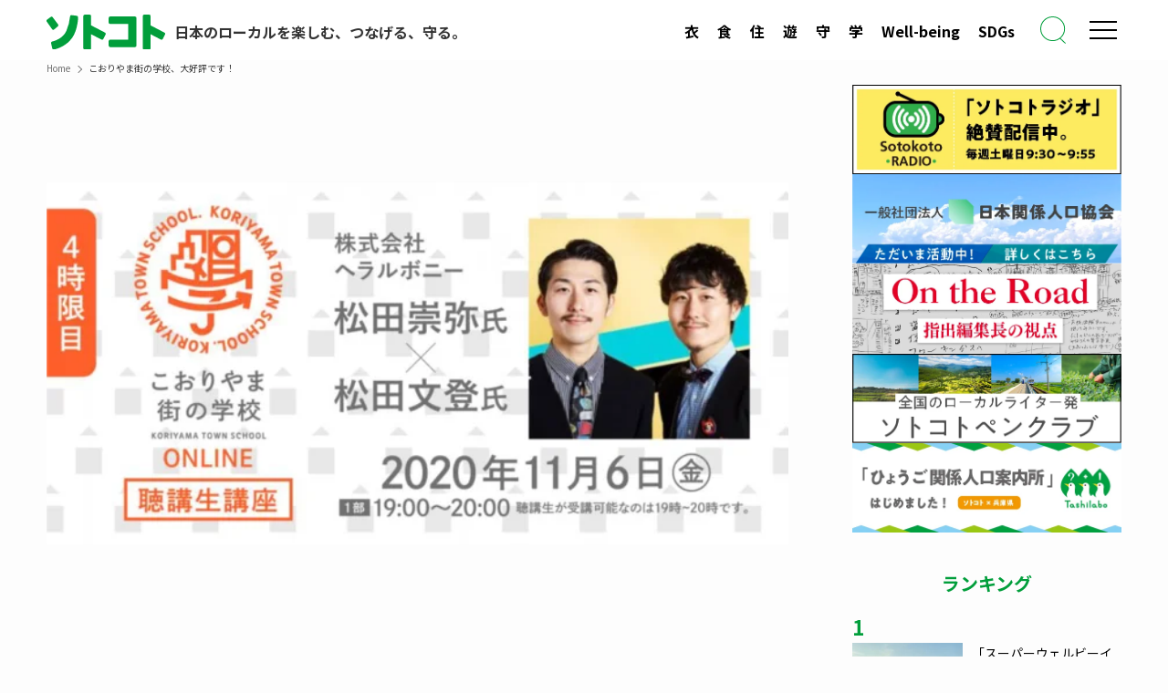

--- FILE ---
content_type: text/html; charset=UTF-8
request_url: https://sotokoto-online.jp/sashides_eye/3028
body_size: 19965
content:

  <!DOCTYPE html>
<html lang="ja" data-loaded="false" data-scrolled="false" data-spmenu="closed">

<head>
  <!-- facebook-domain-verification -->
  <meta name="facebook-domain-verification" content="ipkizh0m7x79hkkrade2h9pj3qv7nq">
  <!-- /facebook-domain-verification -->
  <!-- Google Tag Manager -->
  <script>
    (function(w, d, s, l, i) {
      w[l] = w[l] || [];
      w[l].push({
        'gtm.start': new Date().getTime(),
        event: 'gtm.js'
      });
      var f = d.getElementsByTagName(s)[0],
        j = d.createElement(s),
        dl = l != 'dataLayer' ? '&l=' + l : '';
      j.async = true;
      j.src =
        'https://www.googletagmanager.com/gtm.js?id=' + i + dl;
      f.parentNode.insertBefore(j, f);
    })(window, document, 'script', 'dataLayer', 'GTM-NQRSWZ9');
  </script>
  <!-- End Google Tag Manager -->
  <!-- gacraft -->
  <script src="https://gacraft.jp/publish/sotokoto.js"></script>
  <!-- /gacraft -->
  <!-- Google AdSense  -->
  <script data-ad-client="ca-pub-8620515761647478" async src="https://pagead2.googlesyndication.com/pagead/js/adsbygoogle.js"></script>
  <!-- /Google AdSense  -->
  <!-- ytag -->
  <script async src="https://s.yimg.jp/images/listing/tool/cv/ytag.js"></script>
  <script>
    window.yjDataLayer = window.yjDataLayer || [];

    function ytag() {
      yjDataLayer.push(arguments);
    }
    ytag({
      "type": "ycl_cookie",
      "config": {
        "ycl_use_non_cookie_storage": true
      }
    });
  </script>
  <!-- /ytag -->
  <!-- google-site-verification -->
  <meta name="google-site-verification" content="RMpapWCuIQxFhkp8iGjCYGzZ2-j6jEcPIymXJ8Qd9Hs">
  <!-- google-site-verification -->
  <meta charset="utf-8">
  <meta name="format-detection" content="telephone=no">
  <meta http-equiv="X-UA-Compatible" content="IE=edge">
  <meta name="viewport" content="width=device-width, viewport-fit=cover">
  <title>こおりやま街の学校、大好評です！ | sotokoto online（ソトコトオンライン）</title>
<meta name='robots' content='max-image-preview:large' />
<link rel="alternate" type="application/rss+xml" title="sotokoto online（ソトコトオンライン） &raquo; フィード" href="https://sotokoto-online.jp/feed" />

<!-- SEO SIMPLE PACK 3.6.2 -->
<meta name="description" content="ぼくが学校長を務めさせていただいている「こおりやま街の学校」ですが、おかげさまで大好評です！  ありがとうございます！その第三講が10月23日（金）の夜に開催されます。講師はぼくの大好きな株式会社ここにある代表取締役の藤本遼さんです。感謝申">
<meta name="keywords" content="ソトコト,ソーシャル,マガジン,エコ,ライフスタイル,関係人口,LGBT,コミュニティ,オーガニック,地域活性化,地方創生,ロハス,ローカル,サステナビリティ,SDGs,移住・定住,エシカル消費,フェアトレード">
<link rel="canonical" href="https://sotokoto-online.jp/sashides_eye/3028">
<meta property="og:locale" content="ja_JP">
<meta property="og:type" content="article">
<meta property="og:image" content="https://sotokoto-online.jp/cp/wp-content/uploads/2023/07/b81e32a8-0777-4bf3-a9bc-7ccf1c455acb.png">
<meta property="og:title" content="こおりやま街の学校、大好評です！ | sotokoto online（ソトコトオンライン）">
<meta property="og:description" content="ぼくが学校長を務めさせていただいている「こおりやま街の学校」ですが、おかげさまで大好評です！  ありがとうございます！その第三講が10月23日（金）の夜に開催されます。講師はぼくの大好きな株式会社ここにある代表取締役の藤本遼さんです。感謝申">
<meta property="og:url" content="https://sotokoto-online.jp/sashides_eye/3028">
<meta property="og:site_name" content="sotokoto online（ソトコトオンライン）">
<meta name="twitter:card" content="summary_large_image">
<!-- Google Analytics (gtag.js) -->
<script async src="https://www.googletagmanager.com/gtag/js?id=G-RJ39GS4L64"></script>
<script>
	window.dataLayer = window.dataLayer || [];
	function gtag(){dataLayer.push(arguments);}
	gtag("js", new Date());
	gtag("config", "G-RJ39GS4L64");
</script>
	<!-- / SEO SIMPLE PACK -->

<style id='wp-img-auto-sizes-contain-inline-css' type='text/css'>
img:is([sizes=auto i],[sizes^="auto," i]){contain-intrinsic-size:3000px 1500px}
/*# sourceURL=wp-img-auto-sizes-contain-inline-css */
</style>
<style id='wp-block-library-inline-css' type='text/css'>
:root{--wp-block-synced-color:#7a00df;--wp-block-synced-color--rgb:122,0,223;--wp-bound-block-color:var(--wp-block-synced-color);--wp-editor-canvas-background:#ddd;--wp-admin-theme-color:#007cba;--wp-admin-theme-color--rgb:0,124,186;--wp-admin-theme-color-darker-10:#006ba1;--wp-admin-theme-color-darker-10--rgb:0,107,160.5;--wp-admin-theme-color-darker-20:#005a87;--wp-admin-theme-color-darker-20--rgb:0,90,135;--wp-admin-border-width-focus:2px}@media (min-resolution:192dpi){:root{--wp-admin-border-width-focus:1.5px}}.wp-element-button{cursor:pointer}:root .has-very-light-gray-background-color{background-color:#eee}:root .has-very-dark-gray-background-color{background-color:#313131}:root .has-very-light-gray-color{color:#eee}:root .has-very-dark-gray-color{color:#313131}:root .has-vivid-green-cyan-to-vivid-cyan-blue-gradient-background{background:linear-gradient(135deg,#00d084,#0693e3)}:root .has-purple-crush-gradient-background{background:linear-gradient(135deg,#34e2e4,#4721fb 50%,#ab1dfe)}:root .has-hazy-dawn-gradient-background{background:linear-gradient(135deg,#faaca8,#dad0ec)}:root .has-subdued-olive-gradient-background{background:linear-gradient(135deg,#fafae1,#67a671)}:root .has-atomic-cream-gradient-background{background:linear-gradient(135deg,#fdd79a,#004a59)}:root .has-nightshade-gradient-background{background:linear-gradient(135deg,#330968,#31cdcf)}:root .has-midnight-gradient-background{background:linear-gradient(135deg,#020381,#2874fc)}:root{--wp--preset--font-size--normal:16px;--wp--preset--font-size--huge:42px}.has-regular-font-size{font-size:1em}.has-larger-font-size{font-size:2.625em}.has-normal-font-size{font-size:var(--wp--preset--font-size--normal)}.has-huge-font-size{font-size:var(--wp--preset--font-size--huge)}.has-text-align-center{text-align:center}.has-text-align-left{text-align:left}.has-text-align-right{text-align:right}.has-fit-text{white-space:nowrap!important}#end-resizable-editor-section{display:none}.aligncenter{clear:both}.items-justified-left{justify-content:flex-start}.items-justified-center{justify-content:center}.items-justified-right{justify-content:flex-end}.items-justified-space-between{justify-content:space-between}.screen-reader-text{border:0;clip-path:inset(50%);height:1px;margin:-1px;overflow:hidden;padding:0;position:absolute;width:1px;word-wrap:normal!important}.screen-reader-text:focus{background-color:#ddd;clip-path:none;color:#444;display:block;font-size:1em;height:auto;left:5px;line-height:normal;padding:15px 23px 14px;text-decoration:none;top:5px;width:auto;z-index:100000}html :where(.has-border-color){border-style:solid}html :where([style*=border-top-color]){border-top-style:solid}html :where([style*=border-right-color]){border-right-style:solid}html :where([style*=border-bottom-color]){border-bottom-style:solid}html :where([style*=border-left-color]){border-left-style:solid}html :where([style*=border-width]){border-style:solid}html :where([style*=border-top-width]){border-top-style:solid}html :where([style*=border-right-width]){border-right-style:solid}html :where([style*=border-bottom-width]){border-bottom-style:solid}html :where([style*=border-left-width]){border-left-style:solid}html :where(img[class*=wp-image-]){height:auto;max-width:100%}:where(figure){margin:0 0 1em}html :where(.is-position-sticky){--wp-admin--admin-bar--position-offset:var(--wp-admin--admin-bar--height,0px)}@media screen and (max-width:600px){html :where(.is-position-sticky){--wp-admin--admin-bar--position-offset:0px}}

/*# sourceURL=wp-block-library-inline-css */
</style><style id='global-styles-inline-css' type='text/css'>
:root{--wp--preset--aspect-ratio--square: 1;--wp--preset--aspect-ratio--4-3: 4/3;--wp--preset--aspect-ratio--3-4: 3/4;--wp--preset--aspect-ratio--3-2: 3/2;--wp--preset--aspect-ratio--2-3: 2/3;--wp--preset--aspect-ratio--16-9: 16/9;--wp--preset--aspect-ratio--9-16: 9/16;--wp--preset--color--black: #000;--wp--preset--color--cyan-bluish-gray: #abb8c3;--wp--preset--color--white: #fff;--wp--preset--color--pale-pink: #f78da7;--wp--preset--color--vivid-red: #cf2e2e;--wp--preset--color--luminous-vivid-orange: #ff6900;--wp--preset--color--luminous-vivid-amber: #fcb900;--wp--preset--color--light-green-cyan: #7bdcb5;--wp--preset--color--vivid-green-cyan: #00d084;--wp--preset--color--pale-cyan-blue: #8ed1fc;--wp--preset--color--vivid-cyan-blue: #0693e3;--wp--preset--color--vivid-purple: #9b51e0;--wp--preset--color--swl-main: var(--color_main);--wp--preset--color--swl-main-thin: var(--color_main_thin);--wp--preset--color--swl-gray: var(--color_gray);--wp--preset--color--swl-deep-01: var(--color_deep01);--wp--preset--color--swl-deep-02: var(--color_deep02);--wp--preset--color--swl-deep-03: var(--color_deep03);--wp--preset--color--swl-deep-04: var(--color_deep04);--wp--preset--color--swl-pale-01: var(--color_pale01);--wp--preset--color--swl-pale-02: var(--color_pale02);--wp--preset--color--swl-pale-03: var(--color_pale03);--wp--preset--color--swl-pale-04: var(--color_pale04);--wp--preset--gradient--vivid-cyan-blue-to-vivid-purple: linear-gradient(135deg,rgb(6,147,227) 0%,rgb(155,81,224) 100%);--wp--preset--gradient--light-green-cyan-to-vivid-green-cyan: linear-gradient(135deg,rgb(122,220,180) 0%,rgb(0,208,130) 100%);--wp--preset--gradient--luminous-vivid-amber-to-luminous-vivid-orange: linear-gradient(135deg,rgb(252,185,0) 0%,rgb(255,105,0) 100%);--wp--preset--gradient--luminous-vivid-orange-to-vivid-red: linear-gradient(135deg,rgb(255,105,0) 0%,rgb(207,46,46) 100%);--wp--preset--gradient--very-light-gray-to-cyan-bluish-gray: linear-gradient(135deg,rgb(238,238,238) 0%,rgb(169,184,195) 100%);--wp--preset--gradient--cool-to-warm-spectrum: linear-gradient(135deg,rgb(74,234,220) 0%,rgb(151,120,209) 20%,rgb(207,42,186) 40%,rgb(238,44,130) 60%,rgb(251,105,98) 80%,rgb(254,248,76) 100%);--wp--preset--gradient--blush-light-purple: linear-gradient(135deg,rgb(255,206,236) 0%,rgb(152,150,240) 100%);--wp--preset--gradient--blush-bordeaux: linear-gradient(135deg,rgb(254,205,165) 0%,rgb(254,45,45) 50%,rgb(107,0,62) 100%);--wp--preset--gradient--luminous-dusk: linear-gradient(135deg,rgb(255,203,112) 0%,rgb(199,81,192) 50%,rgb(65,88,208) 100%);--wp--preset--gradient--pale-ocean: linear-gradient(135deg,rgb(255,245,203) 0%,rgb(182,227,212) 50%,rgb(51,167,181) 100%);--wp--preset--gradient--electric-grass: linear-gradient(135deg,rgb(202,248,128) 0%,rgb(113,206,126) 100%);--wp--preset--gradient--midnight: linear-gradient(135deg,rgb(2,3,129) 0%,rgb(40,116,252) 100%);--wp--preset--font-size--small: 0.9em;--wp--preset--font-size--medium: 1.1em;--wp--preset--font-size--large: 1.25em;--wp--preset--font-size--x-large: 42px;--wp--preset--font-size--xs: 0.75em;--wp--preset--font-size--huge: 1.6em;--wp--preset--spacing--20: 0.44rem;--wp--preset--spacing--30: 0.67rem;--wp--preset--spacing--40: 1rem;--wp--preset--spacing--50: 1.5rem;--wp--preset--spacing--60: 2.25rem;--wp--preset--spacing--70: 3.38rem;--wp--preset--spacing--80: 5.06rem;--wp--preset--shadow--natural: 6px 6px 9px rgba(0, 0, 0, 0.2);--wp--preset--shadow--deep: 12px 12px 50px rgba(0, 0, 0, 0.4);--wp--preset--shadow--sharp: 6px 6px 0px rgba(0, 0, 0, 0.2);--wp--preset--shadow--outlined: 6px 6px 0px -3px rgb(255, 255, 255), 6px 6px rgb(0, 0, 0);--wp--preset--shadow--crisp: 6px 6px 0px rgb(0, 0, 0);}:where(.is-layout-flex){gap: 0.5em;}:where(.is-layout-grid){gap: 0.5em;}body .is-layout-flex{display: flex;}.is-layout-flex{flex-wrap: wrap;align-items: center;}.is-layout-flex > :is(*, div){margin: 0;}body .is-layout-grid{display: grid;}.is-layout-grid > :is(*, div){margin: 0;}:where(.wp-block-columns.is-layout-flex){gap: 2em;}:where(.wp-block-columns.is-layout-grid){gap: 2em;}:where(.wp-block-post-template.is-layout-flex){gap: 1.25em;}:where(.wp-block-post-template.is-layout-grid){gap: 1.25em;}.has-black-color{color: var(--wp--preset--color--black) !important;}.has-cyan-bluish-gray-color{color: var(--wp--preset--color--cyan-bluish-gray) !important;}.has-white-color{color: var(--wp--preset--color--white) !important;}.has-pale-pink-color{color: var(--wp--preset--color--pale-pink) !important;}.has-vivid-red-color{color: var(--wp--preset--color--vivid-red) !important;}.has-luminous-vivid-orange-color{color: var(--wp--preset--color--luminous-vivid-orange) !important;}.has-luminous-vivid-amber-color{color: var(--wp--preset--color--luminous-vivid-amber) !important;}.has-light-green-cyan-color{color: var(--wp--preset--color--light-green-cyan) !important;}.has-vivid-green-cyan-color{color: var(--wp--preset--color--vivid-green-cyan) !important;}.has-pale-cyan-blue-color{color: var(--wp--preset--color--pale-cyan-blue) !important;}.has-vivid-cyan-blue-color{color: var(--wp--preset--color--vivid-cyan-blue) !important;}.has-vivid-purple-color{color: var(--wp--preset--color--vivid-purple) !important;}.has-black-background-color{background-color: var(--wp--preset--color--black) !important;}.has-cyan-bluish-gray-background-color{background-color: var(--wp--preset--color--cyan-bluish-gray) !important;}.has-white-background-color{background-color: var(--wp--preset--color--white) !important;}.has-pale-pink-background-color{background-color: var(--wp--preset--color--pale-pink) !important;}.has-vivid-red-background-color{background-color: var(--wp--preset--color--vivid-red) !important;}.has-luminous-vivid-orange-background-color{background-color: var(--wp--preset--color--luminous-vivid-orange) !important;}.has-luminous-vivid-amber-background-color{background-color: var(--wp--preset--color--luminous-vivid-amber) !important;}.has-light-green-cyan-background-color{background-color: var(--wp--preset--color--light-green-cyan) !important;}.has-vivid-green-cyan-background-color{background-color: var(--wp--preset--color--vivid-green-cyan) !important;}.has-pale-cyan-blue-background-color{background-color: var(--wp--preset--color--pale-cyan-blue) !important;}.has-vivid-cyan-blue-background-color{background-color: var(--wp--preset--color--vivid-cyan-blue) !important;}.has-vivid-purple-background-color{background-color: var(--wp--preset--color--vivid-purple) !important;}.has-black-border-color{border-color: var(--wp--preset--color--black) !important;}.has-cyan-bluish-gray-border-color{border-color: var(--wp--preset--color--cyan-bluish-gray) !important;}.has-white-border-color{border-color: var(--wp--preset--color--white) !important;}.has-pale-pink-border-color{border-color: var(--wp--preset--color--pale-pink) !important;}.has-vivid-red-border-color{border-color: var(--wp--preset--color--vivid-red) !important;}.has-luminous-vivid-orange-border-color{border-color: var(--wp--preset--color--luminous-vivid-orange) !important;}.has-luminous-vivid-amber-border-color{border-color: var(--wp--preset--color--luminous-vivid-amber) !important;}.has-light-green-cyan-border-color{border-color: var(--wp--preset--color--light-green-cyan) !important;}.has-vivid-green-cyan-border-color{border-color: var(--wp--preset--color--vivid-green-cyan) !important;}.has-pale-cyan-blue-border-color{border-color: var(--wp--preset--color--pale-cyan-blue) !important;}.has-vivid-cyan-blue-border-color{border-color: var(--wp--preset--color--vivid-cyan-blue) !important;}.has-vivid-purple-border-color{border-color: var(--wp--preset--color--vivid-purple) !important;}.has-vivid-cyan-blue-to-vivid-purple-gradient-background{background: var(--wp--preset--gradient--vivid-cyan-blue-to-vivid-purple) !important;}.has-light-green-cyan-to-vivid-green-cyan-gradient-background{background: var(--wp--preset--gradient--light-green-cyan-to-vivid-green-cyan) !important;}.has-luminous-vivid-amber-to-luminous-vivid-orange-gradient-background{background: var(--wp--preset--gradient--luminous-vivid-amber-to-luminous-vivid-orange) !important;}.has-luminous-vivid-orange-to-vivid-red-gradient-background{background: var(--wp--preset--gradient--luminous-vivid-orange-to-vivid-red) !important;}.has-very-light-gray-to-cyan-bluish-gray-gradient-background{background: var(--wp--preset--gradient--very-light-gray-to-cyan-bluish-gray) !important;}.has-cool-to-warm-spectrum-gradient-background{background: var(--wp--preset--gradient--cool-to-warm-spectrum) !important;}.has-blush-light-purple-gradient-background{background: var(--wp--preset--gradient--blush-light-purple) !important;}.has-blush-bordeaux-gradient-background{background: var(--wp--preset--gradient--blush-bordeaux) !important;}.has-luminous-dusk-gradient-background{background: var(--wp--preset--gradient--luminous-dusk) !important;}.has-pale-ocean-gradient-background{background: var(--wp--preset--gradient--pale-ocean) !important;}.has-electric-grass-gradient-background{background: var(--wp--preset--gradient--electric-grass) !important;}.has-midnight-gradient-background{background: var(--wp--preset--gradient--midnight) !important;}.has-small-font-size{font-size: var(--wp--preset--font-size--small) !important;}.has-medium-font-size{font-size: var(--wp--preset--font-size--medium) !important;}.has-large-font-size{font-size: var(--wp--preset--font-size--large) !important;}.has-x-large-font-size{font-size: var(--wp--preset--font-size--x-large) !important;}
/*# sourceURL=global-styles-inline-css */
</style>

<link rel='stylesheet' id='swell-icons-css' href='https://sotokoto-online.jp/cp/wp-content/themes/swell/build/css/swell-icons.css?ver=2.15.0' type='text/css' media='all' />
<link rel='stylesheet' id='main_style-css' href='https://sotokoto-online.jp/cp/wp-content/themes/swell/build/css/main.css?ver=2.15.0' type='text/css' media='all' />
<link rel='stylesheet' id='swell_blocks-css' href='https://sotokoto-online.jp/cp/wp-content/themes/swell/build/css/blocks.css?ver=2.15.0' type='text/css' media='all' />
<style id='swell_custom-inline-css' type='text/css'>
:root{--swl-fz--content:4vw;--swl-font_family:"Noto Sans JP", sans-serif;--swl-font_weight:400;--color_main:#019e3b;--color_text:#333;--color_link:#019e3b;--color_htag:#019e3b;--color_bg:#fdfdfd;--color_gradient1:#d8ffff;--color_gradient2:#87e7ff;--color_main_thin:rgba(1, 198, 74, 0.05 );--color_main_dark:rgba(1, 119, 44, 1 );--color_list_check:#019e3b;--color_list_num:#019e3b;--color_list_good:#86dd7b;--color_list_triangle:#f4e03a;--color_list_bad:#f36060;--color_faq_q:#d55656;--color_faq_a:#6599b7;--color_icon_good:#3cd250;--color_icon_good_bg:#ecffe9;--color_icon_bad:#4b73eb;--color_icon_bad_bg:#eafaff;--color_icon_info:#f578b4;--color_icon_info_bg:#fff0fa;--color_icon_announce:#ffa537;--color_icon_announce_bg:#fff5f0;--color_icon_pen:#7a7a7a;--color_icon_pen_bg:#f7f7f7;--color_icon_book:#787364;--color_icon_book_bg:#f8f6ef;--color_icon_point:#ffa639;--color_icon_check:#86d67c;--color_icon_batsu:#f36060;--color_icon_hatena:#5295cc;--color_icon_caution:#f7da38;--color_icon_memo:#84878a;--color_deep01:#e44141;--color_deep02:#3d79d5;--color_deep03:#63a84d;--color_deep04:#f09f4d;--color_pale01:#fff2f0;--color_pale02:#f3f8fd;--color_pale03:#f1f9ee;--color_pale04:#fdf9ee;--color_mark_blue:#b7e3ff;--color_mark_green:#bdf9c3;--color_mark_yellow:#fcf69f;--color_mark_orange:#ffddbc;--border01:solid 1px var(--color_main);--border02:double 4px var(--color_main);--border03:dashed 2px var(--color_border);--border04:solid 4px var(--color_gray);--card_posts_thumb_ratio:56.25%;--list_posts_thumb_ratio:61.805%;--big_posts_thumb_ratio:56.25%;--thumb_posts_thumb_ratio:61.805%;--blogcard_thumb_ratio:56.25%;--color_header_bg:#fdfdfd;--color_header_text:#333;--color_footer_bg:#019e3b;--color_footer_text:#ffffff;--container_size:1200px;--article_size:900px;--logo_size_sp:48px;--logo_size_pc:30px;--logo_size_pcfix:30px;}.swl-cell-bg[data-icon="doubleCircle"]{--cell-icon-color:#ffc977}.swl-cell-bg[data-icon="circle"]{--cell-icon-color:#94e29c}.swl-cell-bg[data-icon="triangle"]{--cell-icon-color:#eeda2f}.swl-cell-bg[data-icon="close"]{--cell-icon-color:#ec9191}.swl-cell-bg[data-icon="hatena"]{--cell-icon-color:#93c9da}.swl-cell-bg[data-icon="check"]{--cell-icon-color:#94e29c}.swl-cell-bg[data-icon="line"]{--cell-icon-color:#9b9b9b}.cap_box[data-colset="col1"]{--capbox-color:#f59b5f;--capbox-color--bg:#fff8eb}.cap_box[data-colset="col2"]{--capbox-color:#5fb9f5;--capbox-color--bg:#edf5ff}.cap_box[data-colset="col3"]{--capbox-color:#2fcd90;--capbox-color--bg:#eafaf2}.red_{--the-btn-color:#f74a4a;--the-btn-color2:#ffbc49;--the-solid-shadow: rgba(185, 56, 56, 1 )}.blue_{--the-btn-color:#338df4;--the-btn-color2:#35eaff;--the-solid-shadow: rgba(38, 106, 183, 1 )}.green_{--the-btn-color:#019e3b;--the-btn-color2:#7bf7bd;--the-solid-shadow: rgba(1, 119, 44, 1 )}.is-style-btn_normal{--the-btn-radius:80px}.is-style-btn_solid{--the-btn-radius:80px}.is-style-btn_shiny{--the-btn-radius:80px}.is-style-btn_line{--the-btn-radius:80px}.post_content blockquote{padding:1.5em 2em 1.5em 3em}.post_content blockquote::before{content:"";display:block;width:5px;height:calc(100% - 3em);top:1.5em;left:1.5em;border-left:solid 1px rgba(180,180,180,.75);border-right:solid 1px rgba(180,180,180,.75);}.mark_blue{background:-webkit-linear-gradient(transparent 64%,var(--color_mark_blue) 0%);background:linear-gradient(transparent 64%,var(--color_mark_blue) 0%)}.mark_green{background:-webkit-linear-gradient(transparent 64%,var(--color_mark_green) 0%);background:linear-gradient(transparent 64%,var(--color_mark_green) 0%)}.mark_yellow{background:-webkit-linear-gradient(transparent 64%,var(--color_mark_yellow) 0%);background:linear-gradient(transparent 64%,var(--color_mark_yellow) 0%)}.mark_orange{background:-webkit-linear-gradient(transparent 64%,var(--color_mark_orange) 0%);background:linear-gradient(transparent 64%,var(--color_mark_orange) 0%)}[class*="is-style-icon_"]{color:#333;border-width:0}[class*="is-style-big_icon_"]{border-width:2px;border-style:solid}[data-col="gray"] .c-balloon__text{background:#f7f7f7;border-color:#ccc}[data-col="gray"] .c-balloon__before{border-right-color:#f7f7f7}[data-col="green"] .c-balloon__text{background:#d1f8c2;border-color:#9ddd93}[data-col="green"] .c-balloon__before{border-right-color:#d1f8c2}[data-col="blue"] .c-balloon__text{background:#e2f6ff;border-color:#93d2f0}[data-col="blue"] .c-balloon__before{border-right-color:#e2f6ff}[data-col="red"] .c-balloon__text{background:#ffebeb;border-color:#f48789}[data-col="red"] .c-balloon__before{border-right-color:#ffebeb}[data-col="yellow"] .c-balloon__text{background:#f9f7d2;border-color:#fbe593}[data-col="yellow"] .c-balloon__before{border-right-color:#f9f7d2}.-type-list2 .p-postList__body::after,.-type-big .p-postList__body::after{content: "READ MORE »";}.c-postThumb__cat{background-color:#019e3b;color:#fff;background-image: repeating-linear-gradient(-45deg,rgba(255,255,255,.1),rgba(255,255,255,.1) 6px,transparent 6px,transparent 12px)}.post_content h2:where(:not([class^="swell-block-"]):not(.faq_q):not(.p-postList__title))::before{position:absolute;display:block;pointer-events:none}.post_content h4:where(:not([class^="swell-block-"]):not(.faq_q):not(.p-postList__title)){padding:0 0 0 16px;border-left:solid 2px var(--color_htag)}.l-header{box-shadow: 0 1px 4px rgba(0,0,0,.12)}.l-header__bar{color:#fff;background:var(--color_main)}.l-header__menuBtn{order:1}.l-header__customBtn{order:3}.c-gnav a::after{background:var(--color_main);width:100%;height:2px;transform:scaleX(0)}.p-spHeadMenu .menu-item.-current{border-bottom-color:var(--color_main)}.c-gnav > li:hover > a::after,.c-gnav > .-current > a::after{transform: scaleX(1)}.c-gnav .sub-menu{color:#333;background:#fff}.l-fixHeader::before{opacity:1}#pagetop{border-radius:50%}.c-widget__title.-spmenu{padding:.5em .75em;border-radius:var(--swl-radius--2, 0px);background:var(--color_main);color:#fff;}.c-widget__title.-footer{padding:.5em}.c-widget__title.-footer::before{content:"";bottom:0;left:0;width:40%;z-index:1;background:var(--color_main)}.c-widget__title.-footer::after{content:"";bottom:0;left:0;width:100%;background:var(--color_border)}.c-secTitle{border-left:solid 2px var(--color_main);padding:0em .75em}.p-spMenu{color:#333}.p-spMenu__inner::before{background:#fdfdfd;opacity:1}.p-spMenu__overlay{background:#000;opacity:0.6}[class*="page-numbers"]{border-radius:50%;margin:4px;color:var(--color_main);border: solid 1px var(--color_main)}a{text-decoration: none}.l-topTitleArea.c-filterLayer::before{background-color:#000;opacity:0.2;content:""}.p-toc__list.is-style-index li::before{color:var(--color_main)}@media screen and (min-width: 960px){:root{}}@media screen and (max-width: 959px){:root{}.l-header__logo{order:2;text-align:center}}@media screen and (min-width: 600px){:root{--swl-fz--content:16px;}}@media screen and (max-width: 599px){:root{}}@media (min-width: 1108px) {.alignwide{left:-100px;width:calc(100% + 200px);}}@media (max-width: 1108px) {.-sidebar-off .swell-block-fullWide__inner.l-container .alignwide{left:0px;width:100%;}}.l-fixHeader .l-fixHeader__gnav{order:0}[data-scrolled=true] .l-fixHeader[data-ready]{opacity:1;-webkit-transform:translateY(0)!important;transform:translateY(0)!important;visibility:visible}.-body-solid .l-fixHeader{box-shadow:0 2px 4px var(--swl-color_shadow)}.l-fixHeader__inner{align-items:stretch;color:var(--color_header_text);display:flex;padding-bottom:0;padding-top:0;position:relative;z-index:1}.l-fixHeader__logo{align-items:center;display:flex;line-height:1;margin-right:24px;order:0;padding:16px 0}.l-header__bar{position:relative;width:100%}.l-header__bar .c-catchphrase{color:inherit;font-size:12px;letter-spacing:var(--swl-letter_spacing,.2px);line-height:14px;margin-right:auto;overflow:hidden;padding:4px 0;white-space:nowrap;width:50%}.l-header__bar .c-iconList .c-iconList__link{margin:0;padding:4px 6px}.l-header__barInner{align-items:center;display:flex;justify-content:flex-end}@media (min-width:960px){.-series .l-header__inner{align-items:stretch;display:flex}.-series .l-header__logo{align-items:center;display:flex;flex-wrap:wrap;margin-right:24px;padding:16px 0}.-series .l-header__logo .c-catchphrase{font-size:13px;padding:4px 0}.-series .c-headLogo{margin-right:16px}.-series-right .l-header__inner{justify-content:space-between}.-series-right .c-gnavWrap{margin-left:auto}.-series-right .w-header{margin-left:12px}.-series-left .w-header{margin-left:auto}}@media (min-width:960px) and (min-width:600px){.-series .c-headLogo{max-width:400px}}.c-gnav .sub-menu a:before,.c-listMenu a:before{-webkit-font-smoothing:antialiased;-moz-osx-font-smoothing:grayscale;font-family:icomoon!important;font-style:normal;font-variant:normal;font-weight:400;line-height:1;text-transform:none}.c-submenuToggleBtn{display:none}.c-listMenu a{padding:.75em 1em .75em 1.5em;transition:padding .25s}.c-listMenu a:hover{padding-left:1.75em;padding-right:.75em}.c-gnav .sub-menu a:before,.c-listMenu a:before{color:inherit;content:"\e921";display:inline-block;left:2px;position:absolute;top:50%;-webkit-transform:translateY(-50%);transform:translateY(-50%);vertical-align:middle}.widget_categories>ul>.cat-item>a,.wp-block-categories-list>li>a{padding-left:1.75em}.c-listMenu .children,.c-listMenu .sub-menu{margin:0}.c-listMenu .children a,.c-listMenu .sub-menu a{font-size:.9em;padding-left:2.5em}.c-listMenu .children a:before,.c-listMenu .sub-menu a:before{left:1em}.c-listMenu .children a:hover,.c-listMenu .sub-menu a:hover{padding-left:2.75em}.c-listMenu .children ul a,.c-listMenu .sub-menu ul a{padding-left:3.25em}.c-listMenu .children ul a:before,.c-listMenu .sub-menu ul a:before{left:1.75em}.c-listMenu .children ul a:hover,.c-listMenu .sub-menu ul a:hover{padding-left:3.5em}.c-gnav li:hover>.sub-menu{opacity:1;visibility:visible}.c-gnav .sub-menu:before{background:inherit;content:"";height:100%;left:0;position:absolute;top:0;width:100%;z-index:0}.c-gnav .sub-menu .sub-menu{left:100%;top:0;z-index:-1}.c-gnav .sub-menu a{padding-left:2em}.c-gnav .sub-menu a:before{left:.5em}.c-gnav .sub-menu a:hover .ttl{left:4px}:root{--color_content_bg:#fff;}.c-widget__title.-side{padding:0 .5em .5em}.c-widget__title.-side::before{content:"";bottom:0;left:0;width:40%;z-index:1;background:var(--color_main)}.c-widget__title.-side::after{content:"";bottom:0;left:0;width:100%;background:var(--color_border)}.c-shareBtns__btn:not(:hover){background:none}.-fix .c-shareBtns__btn:not(:hover){background:#fff}.c-shareBtns__btn:not(:hover) .c-shareBtns__icon{color:inherit}.c-shareBtns__item:not(:last-child){margin-right:8px}.c-shareBtns__btn{padding:8px 0;transition:background-color .25s;border: solid 1px}.single.-index-off .w-beforeToc{display:none}@media screen and (min-width: 960px){:root{}}@media screen and (max-width: 959px){:root{}}@media screen and (min-width: 600px){:root{}}@media screen and (max-width: 599px){:root{}}.l-content{padding-top:4vw}.p-breadcrumb+.l-content{padding-top:0}.-frame-on .l-mainContent{background:#fff;border-radius:var(--swl-radius--4,0);padding:3vw}.-frame-on-sidebar #sidebar .c-widget{background:#fff;border-radius:var(--swl-radius--4,0);padding:16px}.-frame-on-sidebar #sidebar .widget_swell_prof_widget{padding:0!important}.-frame-on-sidebar #sidebar .p-profileBox{background:#fff;border:none;color:#333}.-frame-on-sidebar #sidebar .calendar_wrap{border:none;padding:0}.-frame-border .l-mainContent,.-frame-border.-frame-on-sidebar #sidebar .c-widget{box-shadow:0 0 1px var(--swl-color_shadow)}.swell-block-fullWide__inner .alignwide{left:0;width:100%}.swell-block-fullWide__inner .alignfull{left:calc(0px - var(--swl-fw_inner_pad, 0))!important;margin-left:0!important;margin-right:0!important;width:calc(100% + var(--swl-fw_inner_pad, 0)*2)!important}@media not all and (min-width:960px){.alignwide,.l-content .alignfull{left:-3vw;width:calc(100% + 6vw)}.l-content{padding-left:2vw;padding-right:2vw}.-frame-on{--swl-pad_container:2vw;--swl-h2-margin--x:-3vw}.-frame-off-sidebar .l-sidebar{padding-left:1vw;padding-right:1vw}.swell-block-fullWide__inner.l-article{--swl-fw_inner_pad:calc(var(--swl-pad_container, 2vw) + 3vw)}.swell-block-fullWide__inner.l-container{--swl-fw_inner_pad:var(--swl-pad_container,2vw)}.swell-block-fullWide__inner.l-article .alignwide{left:-1.5vw;width:calc(100% + 3vw)}}@media (min-width:960px){.alignwide,.l-content .alignfull{left:-48px;width:calc(100% + 96px)}.l-content .c-widget .alignfull{left:-32px;width:calc(100% + 64px)}.-frame-on .l-mainContent{padding:32px}.swell-block-fullWide__inner.l-article{--swl-fw_inner_pad:calc(var(--swl-pad_post_content) + 32px)}.swell-block-fullWide__inner.l-container{--swl-fw_inner_pad:16px}.swell-block-fullWide__inner.l-article .alignwide{left:-16px;width:calc(100% + 32px)}}@media (min-width:600px){.l-content{padding-top:2em}}.p-relatedPosts .p-postList__item{margin-bottom:1.5em}.p-relatedPosts .p-postList__times,.p-relatedPosts .p-postList__times>:last-child{margin-right:0}@media (min-width:600px){.p-relatedPosts .p-postList__item{width:33.33333%}}@media screen and (min-width:600px) and (max-width:1239px){.p-relatedPosts .p-postList__item:nth-child(7),.p-relatedPosts .p-postList__item:nth-child(8){display:none}}@media screen and (min-width:1240px){.p-relatedPosts .p-postList__item{width:25%}}.-index-off .p-toc,.swell-toc-placeholder:empty{display:none}.p-toc.-modal{height:100%;margin:0;overflow-y:auto;padding:0}#main_content .p-toc{border-radius:var(--swl-radius--2,0);margin:4em auto;max-width:800px}#sidebar .p-toc{margin-top:-.5em}.p-toc .__pn:before{content:none!important;counter-increment:none}.p-toc .__prev{margin:0 0 1em}.p-toc .__next{margin:1em 0 0}.p-toc.is-omitted:not([data-omit=ct]) [data-level="2"] .p-toc__childList{height:0;margin-bottom:-.5em;visibility:hidden}.p-toc.is-omitted:not([data-omit=nest]){position:relative}.p-toc.is-omitted:not([data-omit=nest]):before{background:linear-gradient(hsla(0,0%,100%,0),var(--color_bg));bottom:5em;content:"";height:4em;left:0;opacity:.75;pointer-events:none;position:absolute;width:100%;z-index:1}.p-toc.is-omitted:not([data-omit=nest]):after{background:var(--color_bg);bottom:0;content:"";height:5em;left:0;opacity:.75;position:absolute;width:100%;z-index:1}.p-toc.is-omitted:not([data-omit=nest]) .__next,.p-toc.is-omitted:not([data-omit=nest]) [data-omit="1"]{display:none}.p-toc .p-toc__expandBtn{background-color:#f7f7f7;border:rgba(0,0,0,.2);border-radius:5em;box-shadow:0 0 0 1px #bbb;color:#333;display:block;font-size:14px;line-height:1.5;margin:.75em auto 0;min-width:6em;padding:.5em 1em;position:relative;transition:box-shadow .25s;z-index:2}.p-toc[data-omit=nest] .p-toc__expandBtn{display:inline-block;font-size:13px;margin:0 0 0 1.25em;padding:.5em .75em}.p-toc:not([data-omit=nest]) .p-toc__expandBtn:after,.p-toc:not([data-omit=nest]) .p-toc__expandBtn:before{border-top-color:inherit;border-top-style:dotted;border-top-width:3px;content:"";display:block;height:1px;position:absolute;top:calc(50% - 1px);transition:border-color .25s;width:100%;width:22px}.p-toc:not([data-omit=nest]) .p-toc__expandBtn:before{right:calc(100% + 1em)}.p-toc:not([data-omit=nest]) .p-toc__expandBtn:after{left:calc(100% + 1em)}.p-toc.is-expanded .p-toc__expandBtn{border-color:transparent}.p-toc__ttl{display:block;font-size:1.2em;line-height:1;position:relative;text-align:center}.p-toc__ttl:before{content:"\e918";display:inline-block;font-family:icomoon;margin-right:.5em;padding-bottom:2px;vertical-align:middle}#index_modal .p-toc__ttl{margin-bottom:.5em}.p-toc__list li{line-height:1.6}.p-toc__list>li+li{margin-top:.5em}.p-toc__list .p-toc__childList{padding-left:.5em}.p-toc__list [data-level="3"]{font-size:.9em}.p-toc__list .mininote{display:none}.post_content .p-toc__list{padding-left:0}#sidebar .p-toc__list{margin-bottom:0}#sidebar .p-toc__list .p-toc__childList{padding-left:0}.p-toc__link{color:inherit;font-size:inherit;text-decoration:none}.p-toc__link:hover{opacity:.8}.p-toc.-border{border-bottom:2px solid var(--color_main);border-top:2px solid var(--color_main);padding:1.75em .5em 1.5em}.p-toc.-border .p-toc__ttl{margin-bottom:.75em}@media (min-width:960px){#main_content .p-toc{width:92%}}@media (hover:hover){.p-toc .p-toc__expandBtn:hover{border-color:transparent;box-shadow:0 0 0 2px currentcolor}}@media (min-width:600px){.p-toc.-border{padding:1.75em 1em 1.5em}}.p-snsCta{background:#1d1d1d;border-radius:var(--swl-radius--8,0);color:#fff;margin:2em auto;overflow:hidden;position:relative;text-align:center;width:100%}.p-snsCta .fb-like{margin:2px 4px}.p-snsCta .c-instaFollowLink,.p-snsCta .twitter-follow-button{margin:2px 8px}.p-snsCta .c-instaFollowLink:hover,.p-snsCta .fb-like:hover{opacity:.8}.p-snsCta .fb-like>span{display:block}.p-snsCta__body{background:rgba(0,0,0,.7);display:flex;flex-direction:column;justify-content:center;min-height:40vw;padding:1em;position:relative;z-index:1}.p-snsCta__figure{height:100%;margin:0;padding:0;position:absolute;width:100%;z-index:0}.p-snsCta__message{font-size:3.2vw;margin-bottom:1em}.p-snsCta__btns{display:flex;flex-wrap:wrap;justify-content:center}.c-instaFollowLink{align-items:center;background:linear-gradient(135deg,#427eff,#f13f79 70%) no-repeat;border-radius:3px;color:#fff;display:inline-flex;font-size:11px;height:20px;line-height:1;overflow:hidden;padding:0 6px;position:relative;text-decoration:none}.c-instaFollowLink:before{background:linear-gradient(15deg,#ffdb2c,#f9764c 25%,rgba(255,77,64,0) 50%) no-repeat;content:"";height:100%;left:0;position:absolute;top:0;width:100%}.c-instaFollowLink i{font-size:12px;margin-right:4px}.c-instaFollowLink i,.c-instaFollowLink span{position:relative;white-space:nowrap;z-index:1}@media (min-width:600px){.p-snsCta__body{min-height:200px}.p-snsCta__message{font-size:16px}}
/*# sourceURL=swell_custom-inline-css */
</style>
<link rel='stylesheet' id='swell-loaded-animation-css' href='https://sotokoto-online.jp/cp/wp-content/themes/swell/build/css/modules/loaded-animation.css?ver=2.15.0' type='text/css' media='all' />
<link rel='stylesheet' id='swell-parts/footer-css' href='https://sotokoto-online.jp/cp/wp-content/themes/swell/build/css/modules/parts/footer.css?ver=2.15.0' type='text/css' media='all' />
<link rel='stylesheet' id='swell-page/single-css' href='https://sotokoto-online.jp/cp/wp-content/themes/swell/build/css/modules/page/single.css?ver=2.15.0' type='text/css' media='all' />
<style id='classic-theme-styles-inline-css' type='text/css'>
/*! This file is auto-generated */
.wp-block-button__link{color:#fff;background-color:#32373c;border-radius:9999px;box-shadow:none;text-decoration:none;padding:calc(.667em + 2px) calc(1.333em + 2px);font-size:1.125em}.wp-block-file__button{background:#32373c;color:#fff;text-decoration:none}
/*# sourceURL=/wp-includes/css/classic-themes.min.css */
</style>
<link rel='stylesheet' id='wp-members-css' href='https://sotokoto-online.jp/cp/wp-content/plugins/wp-members/assets/css/forms/generic-no-float.min.css?ver=3.4.9.3' type='text/css' media='all' />
<link rel='stylesheet' id='child_style-css' href='https://sotokoto-online.jp/cp/wp-content/themes/swell_child/style.css?ver=2025090323601' type='text/css' media='all' />
<link rel='stylesheet' id='child_splide-css' href='https://sotokoto-online.jp/cp/wp-content/themes/swell_child/splide.min.css?ver=2025090323601' type='text/css' media='all' />
<link rel='stylesheet' id='child_swiper-css' href='https://sotokoto-online.jp/cp/wp-content/themes/swell_child/swiper-bundle.css?ver=2025090323601' type='text/css' media='all' />
<link rel='stylesheet' id='common_style-css' href='https://sotokoto-online.jp/cp/wp-content/themes/swell_child/common.css?ver=2025090323601' type='text/css' media='all' />

<link href="https://fonts.googleapis.com/css?family=Noto+Sans+JP:400,700&#038;display=swap" rel="stylesheet">
<noscript><link href="https://sotokoto-online.jp/cp/wp-content/themes/swell/build/css/noscript.css" rel="stylesheet"></noscript>
<link rel="https://api.w.org/" href="https://sotokoto-online.jp/wp-json/" /><link rel="alternate" title="JSON" type="application/json" href="https://sotokoto-online.jp/wp-json/wp/v2/posts/60423" /><link rel='shortlink' href='https://sotokoto-online.jp/?p=60423' />
<meta name="article:published_time" content="2020-10-20T11:35:00+09:00">
<link rel="icon" href="https://sotokoto-online.jp/cp/wp-content/uploads/2023/09/cropped-fav-32x32.png" sizes="32x32" />
<link rel="icon" href="https://sotokoto-online.jp/cp/wp-content/uploads/2023/09/cropped-fav-192x192.png" sizes="192x192" />
<link rel="apple-touch-icon" href="https://sotokoto-online.jp/cp/wp-content/uploads/2023/09/cropped-fav-180x180.png" />
<meta name="msapplication-TileImage" content="https://sotokoto-online.jp/cp/wp-content/uploads/2023/09/cropped-fav-270x270.png" />

<link rel="stylesheet" href="https://sotokoto-online.jp/cp/wp-content/themes/swell/build/css/print.css" media="print" >
          <style>
    /* フローティングバナーのスタイリング */
    .floatingBanner {
      position: fixed;
      /* 画面に固定 */
      bottom: 180px;
      /* 下から200pxの位置に配置 */
      right: 20px;
      /* 右から20pxの位置に配置 */
      z-index: 1000;
      /* 他の要素よりも前面に表示 */
    }
  </style>
</head>

    <body>
        <!-- Google Tag Manager (noscript) -->
    <noscript><iframe src="https://www.googletagmanager.com/ns.html?id=GTM-NQRSWZ9"
        height="0" width="0" style="display:none;visibility:hidden"></iframe></noscript>
    <!-- End Google Tag Manager (noscript) -->

              
              
        <div id="body_wrap" class="wp-singular post-template-default single single-post postid-60423 single-format-standard wp-theme-swell wp-child-theme-swell_child -sidebar-on -frame-on -frame-on-sidebar id_60423" >
      <div id="sp_menu" class="p-spMenu -left">
	<div class="p-spMenu__inner">
		<div class="p-spMenu__closeBtn">
			<button class="c-iconBtn -menuBtn c-plainBtn" data-onclick="toggleMenu" aria-label="メニューを閉じる">
				<i class="c-iconBtn__icon icon-close-thin"></i>
			</button>
		</div>
		<div class="p-spMenu__body">
			<div class="c-widget__title -spmenu">
				MENU			</div>
			<div class="p-spMenu__nav">
							</div>
					</div>
	</div>
	<div class="p-spMenu__overlay c-overlay" data-onclick="toggleMenu"></div>
</div>
<header id="header" class="l-header -series -series-right" data-spfix="1">
	<div class="l-header__bar pc_">
	<div class="l-header__barInner l-container">
		<div class="c-catchphrase">日本のローカルを楽しむ、つなげる、守る。</div><ul class="c-iconList">
						<li class="c-iconList__item -facebook">
						<a href="https://www.facebook.com/sotokotoonline.jp/" target="_blank" rel="noopener" class="c-iconList__link u-fz-14 hov-flash" aria-label="facebook">
							<i class="c-iconList__icon icon-facebook" role="presentation"></i>
						</a>
					</li>
									<li class="c-iconList__item -twitter-x">
						<a href="https://twitter.com/sotokoto_online/" target="_blank" rel="noopener" class="c-iconList__link u-fz-14 hov-flash" aria-label="twitter-x">
							<i class="c-iconList__icon icon-twitter-x" role="presentation"></i>
						</a>
					</li>
									<li class="c-iconList__item -instagram">
						<a href="https://www.instagram.com/sotokotomag/" target="_blank" rel="noopener" class="c-iconList__link u-fz-14 hov-flash" aria-label="instagram">
							<i class="c-iconList__icon icon-instagram" role="presentation"></i>
						</a>
					</li>
									<li class="c-iconList__item -youtube">
						<a href="https://www.youtube.com/@user-bg8ft3uv7k" target="_blank" rel="noopener" class="c-iconList__link u-fz-14 hov-flash" aria-label="youtube">
							<i class="c-iconList__icon icon-youtube" role="presentation"></i>
						</a>
					</li>
									<li class="c-iconList__item -rss">
						<a href="https://sotokoto-online.jp/feed" target="_blank" rel="noopener" class="c-iconList__link u-fz-14 hov-flash" aria-label="rss">
							<i class="c-iconList__icon icon-rss" role="presentation"></i>
						</a>
					</li>
									<li class="c-iconList__item -search">
						<button class="c-iconList__link c-plainBtn u-fz-14 hov-flash" data-onclick="toggleSearch" aria-label="検索">
							<i class="c-iconList__icon icon-search" role="presentation"></i>
						</button>
					</li>
				</ul>
	</div>
</div>
	<div class="l-header__inner l-container">
		<div class="l-header__logo">
			<div class="c-headLogo -img"><a href="https://sotokoto-online.jp/" title="sotokoto online（ソトコトオンライン）" class="c-headLogo__link" rel="home"><img width="261" height="76"  src="https://sotokoto-online.jp/cp/wp-content/uploads/2023/09/logo.png" alt="sotokoto online（ソトコトオンライン）" class="c-headLogo__img" sizes="(max-width: 959px) 50vw, 800px" decoding="async" loading="eager" ></a></div>					</div>
		<nav id="gnav" class="l-header__gnav c-gnavWrap">
					<ul class="c-gnav">
							<li class="menu-item">
					<a href="https://sotokoto-online.jp/maintenance">
						<span class="ttl">ソトコトオンラインは“もっと良い未来”のためにリニューアル中。</span>
					</a>
				</li>
							<li class="menu-item">
					<a href="https://sotokoto-online.jp/ir">
						<span class="ttl">最新情報</span>
					</a>
				</li>
							<li class="menu-item">
					<a href="https://sotokoto-online.jp/sitemap">
						<span class="ttl">サイトマップ</span>
					</a>
				</li>
							<li class="menu-item">
					<a href="https://sotokoto-online.jp/tanabe">
						<span class="ttl">人、自然、生き物　みんなでつくるまち、田辺へようこそ</span>
					</a>
				</li>
							<li class="menu-item">
					<a href="https://sotokoto-online.jp/company">
						<span class="ttl">運営会社</span>
					</a>
				</li>
								</ul>
			</nav>
		<div class="l-header__customBtn sp_">
			<button class="c-iconBtn c-plainBtn" data-onclick="toggleSearch" aria-label="検索ボタン">
			<i class="c-iconBtn__icon icon-search"></i>
					</button>
	</div>
<div class="l-header__menuBtn sp_">
	<button class="c-iconBtn -menuBtn c-plainBtn" data-onclick="toggleMenu" aria-label="メニューボタン">
		<i class="c-iconBtn__icon icon-menu-thin"></i>
			</button>
</div>
	</div>
	</header>
<div id="fix_header" class="l-fixHeader -series -series-right">
	<div class="l-fixHeader__inner l-container">
		<div class="l-fixHeader__logo">
			<div class="c-headLogo -img"><a href="https://sotokoto-online.jp/" title="sotokoto online（ソトコトオンライン）" class="c-headLogo__link" rel="home"><img width="261" height="76"  src="https://sotokoto-online.jp/cp/wp-content/uploads/2023/09/logo.png" alt="sotokoto online（ソトコトオンライン）" class="c-headLogo__img" sizes="(max-width: 959px) 50vw, 800px" decoding="async" loading="eager" ></a></div>		</div>
		<div class="l-fixHeader__gnav c-gnavWrap">
					<ul class="c-gnav">
							<li class="menu-item">
					<a href="https://sotokoto-online.jp/maintenance">
						<span class="ttl">ソトコトオンラインは“もっと良い未来”のためにリニューアル中。</span>
					</a>
				</li>
							<li class="menu-item">
					<a href="https://sotokoto-online.jp/ir">
						<span class="ttl">最新情報</span>
					</a>
				</li>
							<li class="menu-item">
					<a href="https://sotokoto-online.jp/sitemap">
						<span class="ttl">サイトマップ</span>
					</a>
				</li>
							<li class="menu-item">
					<a href="https://sotokoto-online.jp/tanabe">
						<span class="ttl">人、自然、生き物　みんなでつくるまち、田辺へようこそ</span>
					</a>
				</li>
							<li class="menu-item">
					<a href="https://sotokoto-online.jp/company">
						<span class="ttl">運営会社</span>
					</a>
				</li>
								</ul>
			</div>
	</div>
</div>
<div id="breadcrumb" class="p-breadcrumb"><ol class="p-breadcrumb__list l-container"><li class="p-breadcrumb__item"><a href="https://sotokoto-online.jp/" class="p-breadcrumb__text"><span class="__home icon-home"> Home</span></a></li><li class="p-breadcrumb__item"><a href="https://sotokoto-online.jp/category/sashides_eye" class="p-breadcrumb__text"><span>指出一正の視点</span></a></li><li class="p-breadcrumb__item"><span class="p-breadcrumb__text">こおりやま街の学校、大好評です！</span></li></ol></div>

      <header id="header" class="l-h " data-spfix="1">
        <div class="l-h-b u-fb">
          <h1 class="l-h-logo"><a href="/"><img src="https://sotokoto-online.jp/cp/wp-content/themes/swell_child/images/logo.svg" alt="sotokoto online（ソトコトオンライン）"></a></h1>

          <div class="l-h-description">日本のローカルを楽しむ、つなげる、守る。</div>
          <nav class="l-h-gn">
            <ul>
              <li><a href="/fashion/">衣</a></li>
              <li><a href="/food/">食</a></li>
              <li><a href="/life/">住</a></li>
              <li><a href="/play/">遊</a></li>
              <li><a href="/preserve/">守</a></li>
              <li><a href="/learning/">学</a></li>
              <li><a href="/well_being/">Well-being</a></li>
              <li><a href="/sdgs/">SDGs</a></li>
            </ul>
          </nav>
          <div class="l-h-s u-fb">
            <div class="l-h-s-ms">
              <div class="m-s js-s">
                <p><img src="https://sotokoto-online.jp/cp/wp-content/themes/swell_child/images/i-s.svg" alt="*"></p>
              </div>
            </div>
            <!--
				<div class="l-h-s-member">
					<ul class="u-fb u-fb-ai-c u-fb-jc-c">
						<li>
							<p class="login"><a href="">ログイン</a></p>
						</li>
						<li>
							<p class="regist"><a href="/registration/">会員登録（無料）</a></p>
						</li>
					</ul>
				</div>
				-->
          </div>
          <div class="m-hm js-hm">
            <p class="line"><span></span></p>
          </div>
        </div>
      </header>
      <header class="m-gn js-gn">
        <div class="m-gn-b">
          <div class="m-gn-i">
            <div class="m-gn-c">
              <nav class="m-gn-c-status u-db-sp">
                <ul>
                  <li><a href="">会員登録（無料）</a></li>
                  <li><a href="">ログイン</a></li>
                </ul>
              </nav>
              <p class="m-gn-c-ttl">Contents</p>
              <nav class="m-gn-c-navi m-c-navi u-fb">
                <ul class="u-db-pc">
                  <li><a href="/fashion/">衣</a></li>
                  <li><a href="/preserve/">守</a></li>
                </ul>
                <ul class="u-db-pc">
                  <li><a href="/food/">食</a></li>
                  <li><a href="/learning/">学</a></li>
                </ul>
                <ul class="u-db-pc">
                  <li><a href="/life/">住</a></li>
                  <li><a href="/well_being/">Well-being</a></li>
                </ul>
                <ul class="u-db-pc">
                  <li><a href="/play/">遊</a></li>
                  <li><a href="/sdgs/">SDGs</a></li>
                </ul>
                <ul class="u-db-sp">
                  <li><a href="/fashion/">衣</a></li>
                  <li><a href="/food/">食</a></li>
                  <li><a href="/life/">住</a></li>
                  <li><a href="/play/">遊</a></li>
                  <li><a href="/preserve/">守</a></li>
                  <li><a href="/learning/">学</a></li>
                  <li><a href="/well_being/">Well-being</a></li>
                  <li><a href="/sdgs/">SDGs</a></li>
                </ul>
              </nav>
              <p class="m-m-copy">日本のローカルを楽しむ、つなげる、守る。</p>
              <p class="m-m-logo"><a href="/"><img src="https://sotokoto-online.jp/cp/wp-content/themes/swell_child/images/logo-dark.svg" alt="sotokoto online（ソトコトオンライン）"></a></p>
              <p class="m-m-fu-ttl">Follow US</p>
              <nav class="m-m-fu-sns">
                <ul>
                  <li><a href="https://www.facebook.com/sotokotoonline.jp/" target="_blank"><img src="https://sotokoto-online.jp/cp/wp-content/themes/swell_child/images/i-fb-w.png" alt="Facebook"></a></li>
                  <li><a href="https://twitter.com/sotokoto_online/" target="_blank"><img src="https://sotokoto-online.jp/cp/wp-content/themes/swell_child/images/i-x-w.png" alt="X"></a></li>
                  <li><a href="https://www.instagram.com/sotokotomag/" target="_blank"><img src="https://sotokoto-online.jp/cp/wp-content/themes/swell_child/images/i-ig-w.png" alt="Instagram"></a></li>
                  <li><a href="https://www.youtube.com/channel/UCX1W3sqhaBfg8fFvg-Xaf-Q" target="_blank"><img src="https://sotokoto-online.jp/cp/wp-content/themes/swell_child/images/i-yt-w.png" alt="Youtube"></a></li>
                </ul>
              </nav>
            </div>
          </div>
        </div>
      </header>
      <header class="m-sn js-sn">
        <div class="m-sn-b">
          <div class="m-sn-i">
            <div class="m-sn-c">
              <div class="m-sn-search">
                <form method="get" id="searchform" action="https://sotokoto-online.jp">
                  <div class="u-fb">
                    <div class="m-sn-search-i"><input type="text" name="s" id="s" placeholder="検索する"></div>
                    <button type="submit"><img src="https://sotokoto-online.jp/cp/wp-content/themes/swell_child/images/i-s.svg" alt=""></button>
                  </div>
                </form>
              </div>
                                            <nav class="m-sn-tag">
                  <p>人気のタグ</p>
                  <ul>
                                          <li><a href="https://sotokoto-online.jp/tag/%e5%ae%ae%e5%b3%b6">宮島</a></li>
                                          <li><a href="https://sotokoto-online.jp/tag/%e3%83%8a%e3%82%a4%e3%83%88%e3%83%9e%e3%83%bc%e3%82%b1%e3%83%83%e3%83%88">ナイトマーケット</a></li>
                                          <li><a href="https://sotokoto-online.jp/tag/%e4%b8%ad%e8%8f%af">中華</a></li>
                                          <li><a href="https://sotokoto-online.jp/tag/%e5%a1%a9">塩</a></li>
                                          <li><a href="https://sotokoto-online.jp/tag/%e3%82%b5%e3%83%bc%e3%82%ad%e3%83%a5%e3%83%a9%e3%83%bc%e3%82%a8%e3%82%b3%e3%83%8e%e3%83%9f%e3%83%bc">サーキュラーエコノミー</a></li>
                                          <li><a href="https://sotokoto-online.jp/tag/%e5%9d%82%e6%9d%b1">坂東</a></li>
                                          <li><a href="https://sotokoto-online.jp/tag/%e3%82%88%e3%81%97%e3%82%82%e3%81%a8%e8%8a%b8%e4%ba%ba%e3%81%a8%e3%80%81%e7%a7%81%e3%81%9f%e3%81%a1%e3%81%8c%e3%81%a7%e3%81%8d%e3%82%8bsdgs%e3%82%92%e8%80%83%e3%81%88%e3%82%88%e3%81%86%ef%bc%81">よしもと芸人と、私たちができるSDGsを考えよう！</a></li>
                                          <li><a href="https://sotokoto-online.jp/tag/b%e7%b4%9a%e3%82%b0%e3%83%ab%e3%83%a1">B級グルメ</a></li>
                                          <li><a href="https://sotokoto-online.jp/tag/sdgs">SDGs</a></li>
                                          <li><a href="https://sotokoto-online.jp/tag/%e3%81%8a%e8%8c%b6%e6%bc%ac%e3%81%91">お茶漬け</a></li>
                                          <li><a href="https://sotokoto-online.jp/tag/%e6%b0%b4%e6%97%8f%e9%a4%a8">水族館</a></li>
                                          <li><a href="https://sotokoto-online.jp/tag/%e6%96%b0%e5%95%86%e5%93%81">新商品</a></li>
                                          <li><a href="https://sotokoto-online.jp/tag/2018%e5%b9%b45%e6%9c%88%e5%8f%b7">2018年5月号</a></li>
                                          <li><a href="https://sotokoto-online.jp/tag/%e3%83%aa%e3%82%b5%e3%82%a4%e3%82%af%e3%83%ab">リサイクル</a></li>
                                          <li><a href="https://sotokoto-online.jp/tag/%e3%83%81%e3%83%a3%e3%83%bc%e3%82%b7%e3%83%a5%e3%83%bc">チャーシュー</a></li>
                                          <li><a href="https://sotokoto-online.jp/tag/%e5%88%a9%e5%b0%bb%e7%94%ba">利尻町</a></li>
                                          <li><a href="https://sotokoto-online.jp/tag/%e6%9d%b1%e4%ba%ac">東京</a></li>
                                          <li><a href="https://sotokoto-online.jp/tag/%e5%a4%95%e5%bc%b5%e5%b8%82">夕張市</a></li>
                                          <li><a href="https://sotokoto-online.jp/tag/%e6%a4%8d%e7%89%a9">植物</a></li>
                                          <li><a href="https://sotokoto-online.jp/tag/%e6%b4%a5%e5%b1%b1">津山</a></li>
                                          <li><a href="https://sotokoto-online.jp/tag/subaru">SUBARU</a></li>
                                          <li><a href="https://sotokoto-online.jp/tag/%e5%ae%9a%e9%a3%9f">定食</a></li>
                                          <li><a href="https://sotokoto-online.jp/tag/ai">#AI</a></li>
                                          <li><a href="https://sotokoto-online.jp/tag/%e3%82%ad%e3%83%83%e3%83%81%e3%83%b3%e3%82%ab%e3%83%bc">キッチンカー</a></li>
                                          <li><a href="https://sotokoto-online.jp/tag/%e8%8a%b1%e6%9c%ad">花札</a></li>
                                          <li><a href="https://sotokoto-online.jp/tag/%e5%bc%98%e5%89%8d">弘前</a></li>
                                          <li><a href="https://sotokoto-online.jp/tag/%e3%80%8c%e8%87%aa%e5%88%86%e3%82%89%e3%81%97%e3%81%8f%e7%94%9f%e3%81%8d%e3%82%8b%e3%80%8d%e3%82%92%e9%81%b8%e3%81%b6%e3%83%ad%e3%83%bc%e3%82%ab%e3%83%ab%e3%83%97%e3%83%ac%e3%82%a4%e3%83%a4%e3%83%bc">「自分らしく生きる」を選ぶローカルプレイヤーの働き方とは</a></li>
                                          <li><a href="https://sotokoto-online.jp/tag/%e3%83%87%e3%83%bc%e3%82%bf%e5%88%86%e6%9e%90">データ分析</a></li>
                                          <li><a href="https://sotokoto-online.jp/tag/%e5%a4%a9%e7%84%b6%e9%ad%9a">天然魚</a></li>
                                          <li><a href="https://sotokoto-online.jp/tag/%e6%a0%b9%e6%b4%a5">根津</a></li>
                                      </ul>
                </nav>
                            <p class="m-m-copy">日本のローカルを楽しむ、つなげる、守る。</p>
              <p class="m-m-logo"><a href="/"><img src="https://sotokoto-online.jp/cp/wp-content/themes/swell_child/images/logo-dark.svg" alt="sotokoto online（ソトコトオンライン）"></a></p>
              <p class="m-m-fu-ttl">Follow US</p>
              <nav class="m-m-fu-sns">
                <ul>
                  <li><a href="https://www.facebook.com/sotokotoonline.jp/" target="_blank"><img src="https://sotokoto-online.jp/cp/wp-content/themes/swell_child/images/i-fb-w.png" alt="Facebook"></a></li>
                  <li><a href="https://twitter.com/sotokoto_online/" target="_blank"><img src="https://sotokoto-online.jp/cp/wp-content/themes/swell_child/images/i-x-w.png" alt="X"></a></li>
                  <li><a href="https://www.instagram.com/sotokotomag/" target="_blank"><img src="https://sotokoto-online.jp/cp/wp-content/themes/swell_child/images/i-ig-w.png" alt="Instagram"></a></li>
                  <li><a href="https://www.youtube.com/channel/UCX1W3sqhaBfg8fFvg-Xaf-Q" target="_blank"><img src="https://sotokoto-online.jp/cp/wp-content/themes/swell_child/images/i-yt-w.png" alt="Youtube"></a></li>
                </ul>
              </nav>
            </div>
          </div>
        </div>
      </header><div class="l-w">
	<nav class="m-pk">
		<ul>
			<li><a href="/">Home</a></li>
			<li>こおりやま街の学校、大好評です！</li>
		</ul>
	</nav>
	<div class="l-b u-fb">
		<div class="l-c">
			<main id="main_content" class="l-article">
				<article class="l-mainContent__inner" data-clarity-region="article">
										<figure class="p-articleThumb"><img width="640" height="480"  src="https://sotokoto-online.jp/cp/wp-content/uploads/2023/07/b81e32a8-0777-4bf3-a9bc-7ccf1c455acb.png" alt="" class="p-articleThumb__img" srcset="https://sotokoto-online.jp/cp/wp-content/uploads/2023/07/b81e32a8-0777-4bf3-a9bc-7ccf1c455acb.png 640w, https://sotokoto-online.jp/cp/wp-content/uploads/2023/07/b81e32a8-0777-4bf3-a9bc-7ccf1c455acb-300x225.png 300w" sizes="(min-width: 960px) 960px, 100vw" ></figure><div class="post-h">
			
	
	<div class="m-e-box-meta u-fb-ai-c">
		<p class="m-e-box-meta-cat">指出一正の視点</p>
		<time class="m-e-box-meta-times">2020.10.20</time>
					</div>
		<h1 class="m-e-box-ttl">こおりやま街の学校、大好評です！</h1>
			<div class="post-h-tag">
		<ul>
		<li><a href="https://sotokoto-online.jp/tag/%e5%9c%b0%e5%9f%9f%e6%b4%bb%e6%80%a7%e5%8c%96">地域活性化</a></li><li><a href="https://sotokoto-online.jp/tag/%e5%9c%b0%e6%96%b9%e5%89%b5%e7%94%9f">地方創生</a></li><li><a href="https://sotokoto-online.jp/tag/%e3%83%ad%e3%83%bc%e3%82%ab%e3%83%ab">ローカル</a></li><li><a href="https://sotokoto-online.jp/tag/%e7%a6%8f%e5%b3%b6%e7%9c%8c">福島県</a></li>		</ul>
	</div>
</div>
<div class="c-shareBtns -top -style-box">
		<ul class="c-shareBtns__list">
							<li class="c-shareBtns__item -facebook">
				<a class="c-shareBtns__btn hov-flash-up" href="https://www.facebook.com/sharer/sharer.php?u=https%3A%2F%2Fsotokoto-online.jp%2Fsashides_eye%2F3028" title="Facebookでシェア" onclick="javascript:window.open(this.href, '_blank', 'menubar=no,toolbar=no,resizable=yes,scrollbars=yes,height=800,width=600');return false;" target="_blank" role="button" tabindex="0">
					<i class="snsicon c-shareBtns__icon icon-facebook" aria-hidden="true"></i>
				</a>
			</li>
							<li class="c-shareBtns__item -twitter-x">
				<a class="c-shareBtns__btn hov-flash-up" href="https://twitter.com/intent/tweet?url=https%3A%2F%2Fsotokoto-online.jp%2Fsashides_eye%2F3028&#038;text=%E3%81%93%E3%81%8A%E3%82%8A%E3%82%84%E3%81%BE%E8%A1%97%E3%81%AE%E5%AD%A6%E6%A0%A1%E3%80%81%E5%A4%A7%E5%A5%BD%E8%A9%95%E3%81%A7%E3%81%99%EF%BC%81" title="X(Twitter)でシェア" onclick="javascript:window.open(this.href, '_blank', 'menubar=no,toolbar=no,resizable=yes,scrollbars=yes,height=400,width=600');return false;" target="_blank" role="button" tabindex="0">
					<i class="snsicon c-shareBtns__icon icon-twitter-x" aria-hidden="true"></i>
				</a>
			</li>
													<li class="c-shareBtns__item -line">
				<a class="c-shareBtns__btn hov-flash-up" href="https://social-plugins.line.me/lineit/share?url=https%3A%2F%2Fsotokoto-online.jp%2Fsashides_eye%2F3028&#038;text=%E3%81%93%E3%81%8A%E3%82%8A%E3%82%84%E3%81%BE%E8%A1%97%E3%81%AE%E5%AD%A6%E6%A0%A1%E3%80%81%E5%A4%A7%E5%A5%BD%E8%A9%95%E3%81%A7%E3%81%99%EF%BC%81" title="LINEに送る" target="_blank" role="button" tabindex="0">
					<i class="snsicon c-shareBtns__icon icon-line" aria-hidden="true"></i>
				</a>
			</li>
												<li class="c-shareBtns__item -copy">
				<button class="c-urlcopy c-plainBtn c-shareBtns__btn hov-flash-up" data-clipboard-text="https://sotokoto-online.jp/sashides_eye/3028" title="URLをコピーする">
					<span class="c-urlcopy__content">
						<svg xmlns="http://www.w3.org/2000/svg" class="swl-svg-copy c-shareBtns__icon -to-copy" width="1em" height="1em" viewBox="0 0 48 48" role="img" aria-hidden="true" focusable="false"><path d="M38,5.5h-9c0-2.8-2.2-5-5-5s-5,2.2-5,5h-9c-2.2,0-4,1.8-4,4v33c0,2.2,1.8,4,4,4h28c2.2,0,4-1.8,4-4v-33
				C42,7.3,40.2,5.5,38,5.5z M24,3.5c1.1,0,2,0.9,2,2s-0.9,2-2,2s-2-0.9-2-2S22.9,3.5,24,3.5z M38,42.5H10v-33h5v3c0,0.6,0.4,1,1,1h16
				c0.6,0,1-0.4,1-1v-3h5L38,42.5z"/><polygon points="24,37 32.5,28 27.5,28 27.5,20 20.5,20 20.5,28 15.5,28 "/></svg>						<svg xmlns="http://www.w3.org/2000/svg" class="swl-svg-copied c-shareBtns__icon -copied" width="1em" height="1em" viewBox="0 0 48 48" role="img" aria-hidden="true" focusable="false"><path d="M38,5.5h-9c0-2.8-2.2-5-5-5s-5,2.2-5,5h-9c-2.2,0-4,1.8-4,4v33c0,2.2,1.8,4,4,4h28c2.2,0,4-1.8,4-4v-33
				C42,7.3,40.2,5.5,38,5.5z M24,3.5c1.1,0,2,0.9,2,2s-0.9,2-2,2s-2-0.9-2-2S22.9,3.5,24,3.5z M38,42.5H10v-33h5v3c0,0.6,0.4,1,1,1h16
				c0.6,0,1-0.4,1-1v-3h5V42.5z"/><polygon points="31.9,20.2 22.1,30.1 17.1,25.1 14.2,28 22.1,35.8 34.8,23.1 "/></svg>					</span>
				</button>
				<div class="c-copyedPoppup">URLをコピーしました！</div>
			</li>
			</ul>

	</div>
					<div class="post_content">
						<div class="item-body">
<p>ぼくが学校長を務めさせていただいている「こおりやま街の学校」ですが、おかげさまで大好評です！  ありがとうございます！</p>

<p>その第三講が10月23日（金）の夜に開催されます。講師はぼくの大好きな株式会社ここにある代表取締役の藤本遼さんです。感謝申し上げます！<br />間違いなくおもしろさ満点の授業です。</p>

<p><img decoding="async" alt="こおりやま街の学校" src="[data-uri]" data-src="/oldimgs/migration_data/article/25781/o8IWXpdWbhM6FHQrd84dkDPaxHGR65rBnaozFp5l.jpeg" class="lazyload" ><noscript><img decoding="async" alt="こおりやま街の学校" src="/oldimgs/migration_data/article/25781/o8IWXpdWbhM6FHQrd84dkDPaxHGR65rBnaozFp5l.jpeg"></noscript></p>

<p>もしもよろしければ、受講いただけたらこのうえなくうれしいです！</p>

<p><a class="button-border" href="https://machigaku03.peatix.com/" target="_blank" rel="noopener">お申し込みはこちら</a></p>
</div>
					</div>
					<div class="p-snsCta">
		<div id="fb-root"></div>
	<script class="fb_like_script">
		(function(d, s, id) {
			var js, fjs = d.getElementsByTagName(s)[0];
			if (d.getElementById(id)) return;
			js = d.createElement(s); js.id = id;
			js.async = true;
			js.src = "https://connect.facebook.net/ja_JP/sdk.js#xfbml=1&version=v4.0";
			fjs.parentNode.insertBefore(js, fjs);
		}(document, 'script', 'facebook-jssdk'));
	</script>
		<figure class="p-snsCta__figure">
		<img width="300" height="225"  src="[data-uri]" alt="" class="p-snsCta__img u-obf-cover lazyload" data-src="https://sotokoto-online.jp/cp/wp-content/uploads/2023/07/b81e32a8-0777-4bf3-a9bc-7ccf1c455acb-300x225.png" data-aspectratio="300/225" ><noscript><img src="https://sotokoto-online.jp/cp/wp-content/uploads/2023/07/b81e32a8-0777-4bf3-a9bc-7ccf1c455acb-300x225.png" class="p-snsCta__img u-obf-cover" alt=""></noscript>	</figure>
	<div class="p-snsCta__body">
		<p class="p-snsCta__message u-lh-15">
			この記事が気に入ったら<br><i class="icon-thumb_up"></i> いいね または フォローしてね！		</p>
		<div class="p-snsCta__btns">
							<div class="fb-like" data-href="https://sotokoto-online.jp/" data-layout="button" data-action="like" data-show-faces="false" data-share="false"></div>
										<a href="https://twitter.com/sotokoto_online?ref_src=twsrc%5Etfw" class="twitter-follow-button" data-show-screen-name="false" data-lang="ja" data-show-count="false">Follow @sotokoto_online</a>
				<script async src="https://platform.twitter.com/widgets.js" charset="utf-8"></script>
										<a href="https://www.instagram.com/sotokotomag/" class="c-instaFollowLink" target="_blank" rel="noopener noreferrer"><i class="c-iconList__icon icon-instagram" role="presentation"></i><span>Follow Me</span></a>
					</div>
	</div>
</div>
<div class="c-shareBtns -bottom -style-box">
			<div class="c-shareBtns__message">
			<span class="__text">
				よかったらシェアしてね			</span>
		</div>
		<ul class="c-shareBtns__list">
							<li class="c-shareBtns__item -facebook">
				<a class="c-shareBtns__btn hov-flash-up" href="https://www.facebook.com/sharer/sharer.php?u=https%3A%2F%2Fsotokoto-online.jp%2Fsashides_eye%2F3028" title="Facebookでシェア" onclick="javascript:window.open(this.href, '_blank', 'menubar=no,toolbar=no,resizable=yes,scrollbars=yes,height=800,width=600');return false;" target="_blank" role="button" tabindex="0">
					<i class="snsicon c-shareBtns__icon icon-facebook" aria-hidden="true"></i>
				</a>
			</li>
							<li class="c-shareBtns__item -twitter-x">
				<a class="c-shareBtns__btn hov-flash-up" href="https://twitter.com/intent/tweet?url=https%3A%2F%2Fsotokoto-online.jp%2Fsashides_eye%2F3028&#038;text=%E3%81%93%E3%81%8A%E3%82%8A%E3%82%84%E3%81%BE%E8%A1%97%E3%81%AE%E5%AD%A6%E6%A0%A1%E3%80%81%E5%A4%A7%E5%A5%BD%E8%A9%95%E3%81%A7%E3%81%99%EF%BC%81" title="X(Twitter)でシェア" onclick="javascript:window.open(this.href, '_blank', 'menubar=no,toolbar=no,resizable=yes,scrollbars=yes,height=400,width=600');return false;" target="_blank" role="button" tabindex="0">
					<i class="snsicon c-shareBtns__icon icon-twitter-x" aria-hidden="true"></i>
				</a>
			</li>
													<li class="c-shareBtns__item -line">
				<a class="c-shareBtns__btn hov-flash-up" href="https://social-plugins.line.me/lineit/share?url=https%3A%2F%2Fsotokoto-online.jp%2Fsashides_eye%2F3028&#038;text=%E3%81%93%E3%81%8A%E3%82%8A%E3%82%84%E3%81%BE%E8%A1%97%E3%81%AE%E5%AD%A6%E6%A0%A1%E3%80%81%E5%A4%A7%E5%A5%BD%E8%A9%95%E3%81%A7%E3%81%99%EF%BC%81" title="LINEに送る" target="_blank" role="button" tabindex="0">
					<i class="snsicon c-shareBtns__icon icon-line" aria-hidden="true"></i>
				</a>
			</li>
												<li class="c-shareBtns__item -copy">
				<button class="c-urlcopy c-plainBtn c-shareBtns__btn hov-flash-up" data-clipboard-text="https://sotokoto-online.jp/sashides_eye/3028" title="URLをコピーする">
					<span class="c-urlcopy__content">
						<svg xmlns="http://www.w3.org/2000/svg" class="swl-svg-copy c-shareBtns__icon -to-copy" width="1em" height="1em" viewBox="0 0 48 48" role="img" aria-hidden="true" focusable="false"><path d="M38,5.5h-9c0-2.8-2.2-5-5-5s-5,2.2-5,5h-9c-2.2,0-4,1.8-4,4v33c0,2.2,1.8,4,4,4h28c2.2,0,4-1.8,4-4v-33
				C42,7.3,40.2,5.5,38,5.5z M24,3.5c1.1,0,2,0.9,2,2s-0.9,2-2,2s-2-0.9-2-2S22.9,3.5,24,3.5z M38,42.5H10v-33h5v3c0,0.6,0.4,1,1,1h16
				c0.6,0,1-0.4,1-1v-3h5L38,42.5z"/><polygon points="24,37 32.5,28 27.5,28 27.5,20 20.5,20 20.5,28 15.5,28 "/></svg>						<svg xmlns="http://www.w3.org/2000/svg" class="swl-svg-copied c-shareBtns__icon -copied" width="1em" height="1em" viewBox="0 0 48 48" role="img" aria-hidden="true" focusable="false"><path d="M38,5.5h-9c0-2.8-2.2-5-5-5s-5,2.2-5,5h-9c-2.2,0-4,1.8-4,4v33c0,2.2,1.8,4,4,4h28c2.2,0,4-1.8,4-4v-33
				C42,7.3,40.2,5.5,38,5.5z M24,3.5c1.1,0,2,0.9,2,2s-0.9,2-2,2s-2-0.9-2-2S22.9,3.5,24,3.5z M38,42.5H10v-33h5v3c0,0.6,0.4,1,1,1h16
				c0.6,0,1-0.4,1-1v-3h5V42.5z"/><polygon points="31.9,20.2 22.1,30.1 17.1,25.1 14.2,28 22.1,35.8 34.8,23.1 "/></svg>					</span>
				</button>
				<div class="c-copyedPoppup">URLをコピーしました！</div>
			</li>
			</ul>

	</div>
					<div class="craft-for-publishers-brandreach"></div>
															
					
					
					<!-- 著者 -->
					<div class="post-authors u-fb">
																	</div>
					<!-- /著者 -->



															<!-- 関連記事 -->
					<div class="post-related">
						<p class="post-related-ttl">関連記事</p>
						<div class="craft-for-publishers-brandreach"></div>
						<div class="post-related-l u-fb">

														

																					<div class="m-e-box">
								<a href="https://sotokoto-online.jp/life/1057">
									<div class="m-e-box-thumb">
										<figure><img width="300" height="225" src="https://sotokoto-online.jp/cp/wp-content/uploads/2023/09/fad2d88c-0457-4df9-8ef6-faa423a657e9-300x225.jpg" class="attachment-medium size-medium wp-post-image" alt="" decoding="async" loading="lazy" srcset="https://sotokoto-online.jp/cp/wp-content/uploads/2023/09/fad2d88c-0457-4df9-8ef6-faa423a657e9-300x225.jpg 300w, https://sotokoto-online.jp/cp/wp-content/uploads/2023/09/fad2d88c-0457-4df9-8ef6-faa423a657e9.jpg 640w" sizes="auto, (max-width: 300px) 100vw, 300px" /></figure>
									</div>
									<div class="m-e-box-b">
										<div class="m-e-box-meta u-fb-ai-c">
											<p class="m-e-box-meta-cat">住</p>
											<time class="m-e-box-meta-times">2020.03.04</time>
																																</div>
										<h2 class="m-e-box-ttl">「世界観に染まる！」という変わり方。</h2>
									</div>
								</a>
							</div>
																					<div class="m-e-box">
								<a href="https://sotokoto-online.jp/life/2905">
									<div class="m-e-box-thumb">
										<figure><img width="300" height="225" src="https://sotokoto-online.jp/cp/wp-content/uploads/2023/07/ae1030e1-63d1-4c6d-a63b-a9b94aa2a73f-300x225.jpg" class="attachment-medium size-medium wp-post-image" alt="" decoding="async" loading="lazy" srcset="https://sotokoto-online.jp/cp/wp-content/uploads/2023/07/ae1030e1-63d1-4c6d-a63b-a9b94aa2a73f-300x225.jpg 300w, https://sotokoto-online.jp/cp/wp-content/uploads/2023/07/ae1030e1-63d1-4c6d-a63b-a9b94aa2a73f.jpg 640w" sizes="auto, (max-width: 300px) 100vw, 300px" /></figure>
									</div>
									<div class="m-e-box-b">
										<div class="m-e-box-meta u-fb-ai-c">
											<p class="m-e-box-meta-cat">住</p>
											<time class="m-e-box-meta-times">2020.10.11</time>
																																</div>
										<h2 class="m-e-box-ttl">ちいきのおいしい街中華にいきたい</h2>
									</div>
								</a>
							</div>
																					<div class="m-e-box">
								<a href="https://sotokoto-online.jp/life/10262">
									<div class="m-e-box-thumb">
										<figure><img width="300" height="200" src="https://sotokoto-online.jp/cp/wp-content/uploads/2023/07/8f279d07-ebe9-44b8-98e8-de73bd43edfe-300x200.jpg" class="attachment-medium size-medium wp-post-image" alt="" decoding="async" loading="lazy" srcset="https://sotokoto-online.jp/cp/wp-content/uploads/2023/07/8f279d07-ebe9-44b8-98e8-de73bd43edfe-300x200.jpg 300w, https://sotokoto-online.jp/cp/wp-content/uploads/2023/07/8f279d07-ebe9-44b8-98e8-de73bd43edfe.jpg 640w" sizes="auto, (max-width: 300px) 100vw, 300px" /></figure>
									</div>
									<div class="m-e-box-b">
										<div class="m-e-box-meta u-fb-ai-c">
											<p class="m-e-box-meta-cat">住</p>
											<time class="m-e-box-meta-times">2021.09.12</time>
																																</div>
										<h2 class="m-e-box-ttl">名古屋駅の待ち合わせスポットを難易度別に紹介！「金時計集合」は結局難しい？</h2>
									</div>
								</a>
							</div>
																					<div class="m-e-box">
								<a href="https://sotokoto-online.jp/food/5019">
									<div class="m-e-box-thumb">
										<figure><img width="300" height="225" src="https://sotokoto-online.jp/cp/wp-content/uploads/2023/07/0a542fac-91a1-4c98-a0d9-44c7049fe2e0-300x225.jpg" class="attachment-medium size-medium wp-post-image" alt="" decoding="async" loading="lazy" srcset="https://sotokoto-online.jp/cp/wp-content/uploads/2023/07/0a542fac-91a1-4c98-a0d9-44c7049fe2e0-300x225.jpg 300w, https://sotokoto-online.jp/cp/wp-content/uploads/2023/07/0a542fac-91a1-4c98-a0d9-44c7049fe2e0.jpg 640w" sizes="auto, (max-width: 300px) 100vw, 300px" /></figure>
									</div>
									<div class="m-e-box-b">
										<div class="m-e-box-meta u-fb-ai-c">
											<p class="m-e-box-meta-cat">食</p>
											<time class="m-e-box-meta-times">2021.03.28</time>
																																</div>
										<h2 class="m-e-box-ttl">東京ローカルのおいしいカレーが食べたい｜パッポンカリー</h2>
									</div>
								</a>
							</div>
																					<div class="m-e-box">
								<a href="https://sotokoto-online.jp/food/4999">
									<div class="m-e-box-thumb">
										<figure><img width="300" height="225" src="https://sotokoto-online.jp/cp/wp-content/uploads/2023/07/43e4a147-ea44-400c-bdc7-57f2fa83057c-300x225.jpg" class="attachment-medium size-medium wp-post-image" alt="" decoding="async" loading="lazy" srcset="https://sotokoto-online.jp/cp/wp-content/uploads/2023/07/43e4a147-ea44-400c-bdc7-57f2fa83057c-300x225.jpg 300w, https://sotokoto-online.jp/cp/wp-content/uploads/2023/07/43e4a147-ea44-400c-bdc7-57f2fa83057c.jpg 640w" sizes="auto, (max-width: 300px) 100vw, 300px" /></figure>
									</div>
									<div class="m-e-box-b">
										<div class="m-e-box-meta u-fb-ai-c">
											<p class="m-e-box-meta-cat">食</p>
											<time class="m-e-box-meta-times">2021.03.26</time>
																																</div>
										<h2 class="m-e-box-ttl">東京ローカルのおいしいラーメンがたべたい｜みそチャーシューメンとチャーハン</h2>
									</div>
								</a>
							</div>
																					<div class="m-e-box">
								<a href="https://sotokoto-online.jp/life/3112">
									<div class="m-e-box-thumb">
										<figure><img width="300" height="225" src="https://sotokoto-online.jp/cp/wp-content/uploads/2023/07/12d679e3-841a-4990-bc42-06931f9cc2e1-300x225.jpg" class="attachment-medium size-medium wp-post-image" alt="" decoding="async" loading="lazy" srcset="https://sotokoto-online.jp/cp/wp-content/uploads/2023/07/12d679e3-841a-4990-bc42-06931f9cc2e1-300x225.jpg 300w, https://sotokoto-online.jp/cp/wp-content/uploads/2023/07/12d679e3-841a-4990-bc42-06931f9cc2e1.jpg 640w" sizes="auto, (max-width: 300px) 100vw, 300px" /></figure>
									</div>
									<div class="m-e-box-b">
										<div class="m-e-box-meta u-fb-ai-c">
											<p class="m-e-box-meta-cat">住</p>
											<time class="m-e-box-meta-times">2020.11.02</time>
																																</div>
										<h2 class="m-e-box-ttl">子育てを、群馬県・東毛エリアでしてみませんか？</h2>
									</div>
								</a>
							</div>
													</div>
						<div class="craft-for-publishers-brandreach"></div>
						
					</div>
					<!-- /関連記事 -->
										
					<div class="craft-for-publishers-recommend"></div>
					<div id="gtm_below_article_relation"></div>

				</article>
			</main>
		</div>
		<div class="l-s">
															
												
												<!-- バナー. -->
												<div class="m-sb-bn head u-db-pc">
													<ul class="m-sb-bn-l u-fb bnr_s">
																<li><a href="https://sotokoto-online.jp/news/112979"><img src="https://sotokoto-online.jp/cp/wp-content/uploads/2025/07/radio_300-100-1.jpg" alt="ソトコトラジオ"></a></li>
																<li><a href="https://sotokoto-online.jp/tag/kankei_jinko_kyokai_lp"><img src="https://sotokoto-online.jp/cp/wp-content/uploads/2025/07/kankei_300-100-1.jpg" alt="関係人口協会"></a></li>
																<li><a href="https://sotokoto-online.jp/specials/on_the_road"><img src="https://sotokoto-online.jp/cp/wp-content/uploads/2025/07/sashide_300-100-1.jpg" alt="指出編集長の視点On the Road"></a></li>
																<li><a href="https://sotokoto-online.jp/sotokoto_pen_club"><img src="https://sotokoto-online.jp/cp/wp-content/uploads/2025/07/penclub_300-100-1.jpg" alt="ソトコトペンクラブ"></a></li>
																<li><a href="https://www.tashilabo.com"><img src="https://sotokoto-online.jp/cp/wp-content/uploads/2025/10/tashi_300-100.jpg" alt="ひょうご関係人口案内所"></a></li>
																<li><a href=""><img src="" alt=""></a></li>
															</ul>
						</div>
						<!-- /バナー -->
												
						  
						
						<!-- ランキング -->
						<div class="m-sb-rank">
							<p class="m-sb-rank-ttl">ランキング</p>
							<div class="m-sb-rank-l u-fb">
																																																								<div class="m-sb-rank-box">
									<a href="https://sotokoto-online.jp/learning/26866">
										<p class="m-sb-rank-box-number u-db-pc">1</p>
										<div class="m-sb-rank-box-b u-fb">
											<div class="m-sb-rank-box-thumb">
												<figure><img width="300" height="225" src="https://sotokoto-online.jp/cp/wp-content/uploads/2025/10/神戸-300x225.jpeg" class="attachment-medium size-medium wp-post-image" alt="" decoding="async" loading="lazy" srcset="https://sotokoto-online.jp/cp/wp-content/uploads/2025/10/神戸-300x225.jpeg 300w, https://sotokoto-online.jp/cp/wp-content/uploads/2025/10/神戸-1024x768.jpeg 1024w, https://sotokoto-online.jp/cp/wp-content/uploads/2025/10/神戸-768x576.jpeg 768w, https://sotokoto-online.jp/cp/wp-content/uploads/2025/10/神戸-1536x1152.jpeg 1536w, https://sotokoto-online.jp/cp/wp-content/uploads/2025/10/神戸-2048x1536.jpeg 2048w" sizes="auto, (max-width: 300px) 100vw, 300px" /></figure>
											</div>
											<div class="m-sb-rank-box-c">
												<p class="m-sb-rank-box-number u-db-sp">1</p>
												<p class="m-sb-rank-box-ttl">「スーパーウェルビーイング」の本当の意味...</p>
												<div class="m-sb-rank-box-meta u-fb">
													<p class="m-sb-rank-box-authors">指出一正</p>
																									</div>
											</div>
										</div>
									</a>
								</div>
																																								<div class="m-sb-rank-box">
									<a href="https://sotokoto-online.jp/play/26544">
										<p class="m-sb-rank-box-number u-db-pc">2</p>
										<div class="m-sb-rank-box-b u-fb">
											<div class="m-sb-rank-box-thumb">
												<figure><img width="300" height="225" src="https://sotokoto-online.jp/cp/wp-content/uploads/2025/08/IMG_5091-300x225.jpg" class="attachment-medium size-medium wp-post-image" alt="" decoding="async" loading="lazy" srcset="https://sotokoto-online.jp/cp/wp-content/uploads/2025/08/IMG_5091-300x225.jpg 300w, https://sotokoto-online.jp/cp/wp-content/uploads/2025/08/IMG_5091-1024x768.jpg 1024w, https://sotokoto-online.jp/cp/wp-content/uploads/2025/08/IMG_5091-768x576.jpg 768w, https://sotokoto-online.jp/cp/wp-content/uploads/2025/08/IMG_5091-1536x1152.jpg 1536w, https://sotokoto-online.jp/cp/wp-content/uploads/2025/08/IMG_5091-2048x1536.jpg 2048w" sizes="auto, (max-width: 300px) 100vw, 300px" /></figure>
											</div>
											<div class="m-sb-rank-box-c">
												<p class="m-sb-rank-box-number u-db-sp">2</p>
												<p class="m-sb-rank-box-ttl">【行ってきた】湘南初の道の駅「湘南ちがさ...</p>
												<div class="m-sb-rank-box-meta u-fb">
													<p class="m-sb-rank-box-authors">ソトコトオンライン編集部</p>
																									</div>
											</div>
										</div>
									</a>
								</div>
																																								<div class="m-sb-rank-box">
									<a href="https://sotokoto-online.jp/learning/26681">
										<p class="m-sb-rank-box-number u-db-pc">3</p>
										<div class="m-sb-rank-box-b u-fb">
											<div class="m-sb-rank-box-thumb">
												<figure><img width="300" height="225" src="https://sotokoto-online.jp/cp/wp-content/uploads/2025/09/IMG_0416-1-300x225.jpg" class="attachment-medium size-medium wp-post-image" alt="" decoding="async" loading="lazy" srcset="https://sotokoto-online.jp/cp/wp-content/uploads/2025/09/IMG_0416-1-300x225.jpg 300w, https://sotokoto-online.jp/cp/wp-content/uploads/2025/09/IMG_0416-1-1024x768.jpg 1024w, https://sotokoto-online.jp/cp/wp-content/uploads/2025/09/IMG_0416-1-768x576.jpg 768w, https://sotokoto-online.jp/cp/wp-content/uploads/2025/09/IMG_0416-1-1536x1152.jpg 1536w, https://sotokoto-online.jp/cp/wp-content/uploads/2025/09/IMG_0416-1-2048x1536.jpg 2048w" sizes="auto, (max-width: 300px) 100vw, 300px" /></figure>
											</div>
											<div class="m-sb-rank-box-c">
												<p class="m-sb-rank-box-number u-db-sp">3</p>
												<p class="m-sb-rank-box-ttl">いまの年齢で気づいた「読書」の本当の価値...</p>
												<div class="m-sb-rank-box-meta u-fb">
													<p class="m-sb-rank-box-authors">指出一正</p>
																									</div>
											</div>
										</div>
									</a>
								</div>
																																								<div class="m-sb-rank-box">
									<a href="https://sotokoto-online.jp/learning/26589">
										<p class="m-sb-rank-box-number u-db-pc">4</p>
										<div class="m-sb-rank-box-b u-fb">
											<div class="m-sb-rank-box-thumb">
												<figure><img width="300" height="225" src="https://sotokoto-online.jp/cp/wp-content/uploads/2025/08/photo-by-Masaki-Onishi-2-300x225.png" class="attachment-medium size-medium wp-post-image" alt="" decoding="async" loading="lazy" srcset="https://sotokoto-online.jp/cp/wp-content/uploads/2025/08/photo-by-Masaki-Onishi-2-300x225.png 300w, https://sotokoto-online.jp/cp/wp-content/uploads/2025/08/photo-by-Masaki-Onishi-2-1024x768.png 1024w, https://sotokoto-online.jp/cp/wp-content/uploads/2025/08/photo-by-Masaki-Onishi-2-768x576.png 768w, https://sotokoto-online.jp/cp/wp-content/uploads/2025/08/photo-by-Masaki-Onishi-2-1536x1152.png 1536w, https://sotokoto-online.jp/cp/wp-content/uploads/2025/08/photo-by-Masaki-Onishi-2-2048x1536.png 2048w" sizes="auto, (max-width: 300px) 100vw, 300px" /></figure>
											</div>
											<div class="m-sb-rank-box-c">
												<p class="m-sb-rank-box-number u-db-sp">4</p>
												<p class="m-sb-rank-box-ttl">「まったりインターネットラジオ」で見つけ...</p>
												<div class="m-sb-rank-box-meta u-fb">
													<p class="m-sb-rank-box-authors">指出一正</p>
																									</div>
											</div>
										</div>
									</a>
								</div>
																																								<div class="m-sb-rank-box">
									<a href="https://sotokoto-online.jp/preserve/26612">
										<p class="m-sb-rank-box-number u-db-pc">5</p>
										<div class="m-sb-rank-box-b u-fb">
											<div class="m-sb-rank-box-thumb">
												<figure><img width="300" height="172" src="https://sotokoto-online.jp/cp/wp-content/uploads/2025/09/1-5-300x172.jpg" class="attachment-medium size-medium wp-post-image" alt="" decoding="async" loading="lazy" srcset="https://sotokoto-online.jp/cp/wp-content/uploads/2025/09/1-5-300x172.jpg 300w, https://sotokoto-online.jp/cp/wp-content/uploads/2025/09/1-5-1024x586.jpg 1024w, https://sotokoto-online.jp/cp/wp-content/uploads/2025/09/1-5-768x439.jpg 768w, https://sotokoto-online.jp/cp/wp-content/uploads/2025/09/1-5.jpg 1180w" sizes="auto, (max-width: 300px) 100vw, 300px" /></figure>
											</div>
											<div class="m-sb-rank-box-c">
												<p class="m-sb-rank-box-number u-db-sp">5</p>
												<p class="m-sb-rank-box-ttl">車中泊のコツ、ご存じですか？防災の日に読...</p>
												<div class="m-sb-rank-box-meta u-fb">
													<p class="m-sb-rank-box-authors"></p>
																									</div>
											</div>
										</div>
									</a>
								</div>
																																							</div>
						</div>
						<!-- /ランキング -->

						
						
						
																		<!-- バナー -->
						<div class="m-sb-bn">
							<ul class="m-sb-bn-l u-fb">
																<li><a href="https://sotokoto-online.stores.jp/items/673ffe39af9b6b0cadff3e73" target="_blank"><img src="https://sotokoto-online.jp/cp/wp-content/uploads/2025/07/book_300-100.jpg" alt="ソトコト書籍　オン・ザ・ロード二拠点思考"></a></li>
															</ul>
						</div>
						<!-- /バナー -->
								</div>
	</div>
</div>


</div>
<footer id="footer" class="l-f">
  <p class="l-f-copy">日本のローカルを楽しむ、つなげる、守る。</p>
  <p class="l-f-logo"><a href="/"><img src="https://sotokoto-online.jp/cp/wp-content/themes/swell_child/images/logo-dark.svg" alt="sotokoto online（ソトコトオンライン）"></a></p>
  <p class="l-f-fu-ttl">Follow US</p>
  <nav class="l-f-fu-sns">
    <ul>
      <li><a href="https://www.facebook.com/sotokotoonline.jp/" target="_blank"><img src="https://sotokoto-online.jp/cp/wp-content/themes/swell_child/images/i-fb-w.png" alt="Facebook"></a></li>
      <li><a href="https://twitter.com/sotokoto_online/" target="_blank"><img src="https://sotokoto-online.jp/cp/wp-content/themes/swell_child/images/i-x-w.png" alt="X"></a></li>
      <li><a href="https://www.instagram.com/sotokotomag/" target="_blank"><img src="https://sotokoto-online.jp/cp/wp-content/themes/swell_child/images/i-ig-w.png" alt="Instagram"></a></li>
      <li><a href="https://www.youtube.com/channel/UCX1W3sqhaBfg8fFvg-Xaf-Q" target="_blank"><img src="https://sotokoto-online.jp/cp/wp-content/themes/swell_child/images/i-yt-w.png" alt="Youtube"></a></li>
    </ul>
  </nav>
  <p class="l-f-c-ttl">Contents</p>
  <nav class="l-f-c-navi m-c-navi u-fb u-fb-jc-c">
    <ul class="u-db-pc">
      <li><a href="/fashion/">衣</a></li>
      <li><a href="/food/">食</a></li>
      <li><a href="/life/">住</a></li>
      <li><a href="/play/">遊</a></li>
      <li><a href="/preserve/">守</a></li>
      <li><a href="/learning/">学</a></li>
      <li><a href="/well_being/">Well-being</a></li>
      <li><a href="/sdgs/">SDGs</a></li>
      <li><a href="/news/">News</a></li>
    </ul>
    <div class="u-db-sp">
      <ul class="u-fb-center">
        <li><a href="/fashion/">衣</a></li>
        <li><a href="/food/">食</a></li>
        <li><a href="/life/">住</a></li>
        <li><a href="/play/">遊</a></li>
        <li><a href="/preserve/">守</a></li>
        <li><a href="/learning/">学</a></li>
        <li><a href="/well_being/">Well-being</a></li>
        <li><a href="/sdgs/">SDGs</a></li>
        <li><a href="/news/">News</a></li>
      </ul>
    </div>
  </nav>
  <nav class="l-f-u-navi">
    <ul>
      <li><a href="https://form.run/@sotokoto-inquiry" target="_blank">お問い合わせ</a></li>
      <li><a href="https://form.run/@sotokoto-news" target="_blank">ニュースリリースはこちら</a></li>
      <li><a href="/advertising/">広告掲載について</a></li>
      <li><a href="/terms/">利用規約</a></li>
      <li><a href="/privacypolicy">プライバシーポリシー</a></li>
      <li><a href="/company/">運営会社</a></li>
      <li><a href="/sitemap/">サイトマップ</a></li>
    </ul>
  </nav>
  <p class="l-f-cr"><span lang="en">&copy;</span>sotokoto online </p>
</footer>
<div class="p-fixBtnWrap">
	
			<button id="pagetop" class="c-fixBtn c-plainBtn hov-bg-main" data-onclick="pageTop" aria-label="ページトップボタン" data-has-text="">
			<i class="c-fixBtn__icon icon-chevron-up" role="presentation"></i>
					</button>
	</div>

<div id="search_modal" class="c-modal p-searchModal">
	<div class="c-overlay" data-onclick="toggleSearch"></div>
	<div class="p-searchModal__inner">
		<form role="search" method="get" class="c-searchForm" action="https://sotokoto-online.jp/" role="search">
	<input type="text" value="" name="s" class="c-searchForm__s s" placeholder="検索" aria-label="検索ワード">
	<button type="submit" class="c-searchForm__submit icon-search hov-opacity u-bg-main" value="search" aria-label="検索を実行する"></button>
</form>
		<button class="c-modal__close c-plainBtn" data-onclick="toggleSearch">
			<i class="icon-batsu"></i> 閉じる		</button>
	</div>
</div>
<div id="index_modal" class="c-modal p-indexModal">
	<div class="c-overlay" data-onclick="toggleIndex"></div>
	<div class="p-indexModal__inner">
		<div class="p-toc post_content -modal"><span class="p-toc__ttl">目次</span></div>
		<button class="c-modal__close c-plainBtn" data-onclick="toggleIndex">
			<i class="icon-batsu"></i> 閉じる		</button>
	</div>
</div>
</div><!--/ #all_wrapp-->
<div class="l-scrollObserver" aria-hidden="true"></div><script type="speculationrules">
{"prefetch":[{"source":"document","where":{"and":[{"href_matches":"/*"},{"not":{"href_matches":["/cp/wp-*.php","/cp/wp-admin/*","/cp/wp-content/uploads/*","/cp/wp-content/*","/cp/wp-content/plugins/*","/cp/wp-content/themes/swell_child/*","/cp/wp-content/themes/swell/*","/*\\?(.+)"]}},{"not":{"selector_matches":"a[rel~=\"nofollow\"]"}},{"not":{"selector_matches":".no-prefetch, .no-prefetch a"}}]},"eagerness":"conservative"}]}
</script>
<script type="text/javascript" id="swell_script-js-extra">
/* <![CDATA[ */
var swellVars = {"siteUrl":"https://sotokoto-online.jp/cp/","restUrl":"https://sotokoto-online.jp/wp-json/wp/v2/","ajaxUrl":"https://sotokoto-online.jp/cp/wp-admin/admin-ajax.php","ajaxNonce":"71296d6da2","isLoggedIn":"","useAjaxAfterPost":"","useAjaxFooter":"","usePvCount":"1","isFixHeadSP":"1","tocListTag":"ol","tocTarget":"h3","tocPrevText":"\u524d\u306e\u30da\u30fc\u30b8\u3078","tocNextText":"\u6b21\u306e\u30da\u30fc\u30b8\u3078","tocCloseText":"\u6298\u308a\u305f\u305f\u3080","tocOpenText":"\u3082\u3063\u3068\u898b\u308b","tocOmitType":"ct","tocOmitNum":"15","tocMinnum":"2","tocAdPosition":"before","offSmoothScroll":""};
//# sourceURL=swell_script-js-extra
/* ]]> */
</script>
<script type="text/javascript" src="https://sotokoto-online.jp/cp/wp-content/themes/swell/build/js/main.min.js?ver=2.15.0" id="swell_script-js"></script>
<script type="text/javascript" src="https://sotokoto-online.jp/cp/wp-content/themes/swell_child/splide.min.js?ver=1.0.0" id="script_splide-js"></script>
<script type="text/javascript" src="https://sotokoto-online.jp/cp/wp-content/themes/swell_child/swiper-bundle.js?ver=1.0.0" id="script_swiper-js"></script>
<script type="text/javascript" src="https://sotokoto-online.jp/cp/wp-content/themes/swell_child/common.js?ver=1.0.0" id="script_common-js"></script>
<script type="text/javascript" src="https://sotokoto-online.jp/cp/wp-content/themes/swell_child/slider.js?ver=1.0.0" id="script_slider-js"></script>
<script type="text/javascript" src="https://sotokoto-online.jp/cp/wp-content/themes/swell/assets/js/plugins/lazysizes.min.js?ver=2.15.0" id="swell_lazysizes-js"></script>
<script type="text/javascript" src="https://sotokoto-online.jp/cp/wp-content/themes/swell/build/js/front/set_fix_header.min.js?ver=2.15.0" id="swell_set_fix_header-js"></script>
<script type="text/javascript" src="https://sotokoto-online.jp/cp/wp-includes/js/clipboard.min.js?ver=2.0.11" id="clipboard-js"></script>
<script type="text/javascript" src="https://sotokoto-online.jp/cp/wp-content/themes/swell/build/js/front/set_urlcopy.min.js?ver=2.15.0" id="swell_set_urlcopy-js"></script>

<!-- JSON-LD @SWELL -->
<script type="application/ld+json">{"@context": "https://schema.org","@graph": [{"@type":"Organization","@id":"https:\/\/sotokoto-online.jp\/#organization","name":"sotokoto online（ソトコトオンライン）","url":"https:\/\/sotokoto-online.jp\/","logo":{"@type":"ImageObject","url":"https:\/\/sotokoto-online.jp\/cp\/wp-content\/uploads\/2023\/09\/logo.png","width":261,"height":76}},{"@type":"WebSite","@id":"https:\/\/sotokoto-online.jp\/#website","url":"https:\/\/sotokoto-online.jp\/","name":"sotokoto online（ソトコトオンライン） | 日本のローカルを楽しむ、つなげる、守る。","description":"「社会や環境がよくなって、そしておもしろい」をテーマとした未来をつくるSDGsマガジン『ソトコト』のオンラインメディア。本誌の記事のほか、Web版オリジナルの記事も公開。"},{"@type":"WebPage","@id":"https:\/\/sotokoto-online.jp\/sashides_eye\/3028","url":"https:\/\/sotokoto-online.jp\/sashides_eye\/3028","name":"こおりやま街の学校、大好評です！ | sotokoto online（ソトコトオンライン）","description":"ぼくが学校長を務めさせていただいている「こおりやま街の学校」ですが、おかげさまで大好評です！  ありがとうございます！その第三講が10月23日（金）の夜に開催されます。講師はぼくの大好きな株式会社ここにある代表取締役の藤本遼さんです。感謝申","isPartOf":{"@id":"https:\/\/sotokoto-online.jp\/#website"}},{"@type":"Article","mainEntityOfPage":{"@type":"WebPage","@id":"https:\/\/sotokoto-online.jp\/sashides_eye\/3028"},"headline":"こおりやま街の学校、大好評です！","image":{"@type":"ImageObject","url":"https:\/\/sotokoto-online.jp\/cp\/wp-content\/uploads\/2023\/07\/b81e32a8-0777-4bf3-a9bc-7ccf1c455acb.png"},"datePublished":"2020-10-20T11:35:00+0900","dateModified":"2023-12-04T14:11:27+0900","author":{"@type":"Person","@id":"https:\/\/sotokoto-online.jp\/sashides_eye\/3028\/#author","name":"so_owner","url":"https:\/\/sotokoto.mixhost.cloud\/cp"},"publisher":{"@id":"https:\/\/sotokoto-online.jp\/#organization"}},{"@type":"BreadcrumbList","@id":"https:\/\/sotokoto-online.jp\/#breadcrumb","itemListElement":[{"@type":"ListItem","position":1,"item":{"@id":"https:\/\/sotokoto-online.jp\/category\/sashides_eye","name":"指出一正の視点"}}]}]}</script>
<!-- / JSON-LD @SWELL -->
</body>
</html>

--- FILE ---
content_type: text/html; charset=utf-8
request_url: https://www.google.com/recaptcha/api2/aframe
body_size: 184
content:
<!DOCTYPE HTML><html><head><meta http-equiv="content-type" content="text/html; charset=UTF-8"></head><body><script nonce="rLz8Qve6rfuTNm9zS4-KUw">/** Anti-fraud and anti-abuse applications only. See google.com/recaptcha */ try{var clients={'sodar':'https://pagead2.googlesyndication.com/pagead/sodar?'};window.addEventListener("message",function(a){try{if(a.source===window.parent){var b=JSON.parse(a.data);var c=clients[b['id']];if(c){var d=document.createElement('img');d.src=c+b['params']+'&rc='+(localStorage.getItem("rc::a")?sessionStorage.getItem("rc::b"):"");window.document.body.appendChild(d);sessionStorage.setItem("rc::e",parseInt(sessionStorage.getItem("rc::e")||0)+1);localStorage.setItem("rc::h",'1769973550526');}}}catch(b){}});window.parent.postMessage("_grecaptcha_ready", "*");}catch(b){}</script></body></html>

--- FILE ---
content_type: application/javascript
request_url: https://sotokoto-online.jp/cp/wp-content/themes/swell_child/common.js?ver=1.0.0
body_size: 501
content:

    // setting
    let quux,quuux;
    let gnFlag = 'close';
    let snFlag = 'close';
    let urlHushAnimeFlag = 'ok';
    let spw = 768;
    let pth = 100;
    const hmTrigger = document.querySelectorAll('.js-hm');
    const sTrigger = document.querySelectorAll('.js-s');
    const gn = document.querySelector('.js-gn');
    const sn = document.querySelector('.js-sn');
    const urlHash = location.hash;
    const smoothScrollTrigger = document.querySelectorAll('.p-toc__link');
    const bnmmTrigger = document.querySelector('.js-bnmm-sf');


    // hm
    for (let i = 0; i < hmTrigger.length; i++){
        hmTrigger[i].addEventListener('click', function (e) {
            e.preventDefault();
            this.classList.toggle('open');
            switch (gnFlag) {
                case "close":
                    bgFix(true);
                    gn.classList.add('open');
                    gnFlag = 'open';
                    break; 
                case "open":
                    bgFix(false);
                    gn.classList.remove('open');
                    gnFlag = 'close';
                    break; 
                default:
                    break; 
            }
            switch (snFlag) {
                case "open":
                    sn.classList.remove('open');
                    for (let i = 0; i < sTrigger.length; i++){
                        sTrigger[i].classList.toggle('open');
                    }
                    snFlag = 'close';
                    break; 
                default:
                    break; 
            }
        });
    }


    // sm
    for (let i = 0; i < sTrigger.length; i++){
        sTrigger[i].addEventListener('click', function (e) {
            e.preventDefault();
            this.classList.toggle('open');
            switch (snFlag) {
                case "close":
                    bgFix(true);
                    sn.classList.add('open');
                    snFlag = 'open';
                    setTimeout(()=> {
                        document.getElementById("s").focus();
                    },210);
                    break; 
                case "open":
                    bgFix(false);
                    sn.classList.remove('open');
                    snFlag = 'close';
                    break; 
                default:
                    break; 
            }
            switch (gnFlag) {
                case "open":
                    gn.classList.remove('open');
                    gnFlag = 'close';
                    for (let i = 0; i < hmTrigger.length; i++){
                        hmTrigger[i].classList.toggle('open');
                    }
                    break; 
                default:
                    break; 
            }
        });
    }

    const bgFix = (bool) => {
        let pageWidth = window.outerWidth;
        if(pageWidth <= spw) {
        const scrollingElement = () => {
            const browser = window.navigator.userAgent.toLowerCase();
            if ("scrollingElement" in document) return document.scrollingElement;
                return document.documentElement;
            };

            const scrollY = bool
            ? scrollingElement().scrollTop
            : parseInt(document.body.style.top || "0");

            const fixedStyles = {
                height: "100vh",
                position: "fixed",
                top: `${scrollY * -1}px`,
                left: "0",
                width: "100vw"
            };

            Object.keys(fixedStyles).forEach((key) => {
            document.body.style[key] = bool ? fixedStyles[key] : "";
        });
        if (!bool) {
            window.scrollTo(0, scrollY * -1);
        }}
    };

    

    



    
  
  


    



    


--- FILE ---
content_type: image/svg+xml
request_url: https://sotokoto-online.jp/cp/wp-content/themes/swell_child/images/i-next-w.svg
body_size: -79
content:
<svg xmlns="http://www.w3.org/2000/svg" width="13.497" height="11.569" viewBox="0 0 13.497 11.569"><path d="M12.893,17.071l4.82-4.82a.964.964,0,0,0,0-1.363l-4.82-4.82A.964.964,0,0,0,11.53,7.43L14.7,10.6H5.463a.964.964,0,1,0,0,1.928H14.7L11.53,15.707a.964.964,0,1,0,1.363,1.363Z" transform="translate(-4.499 -5.784)" fill="#fff"/></svg>